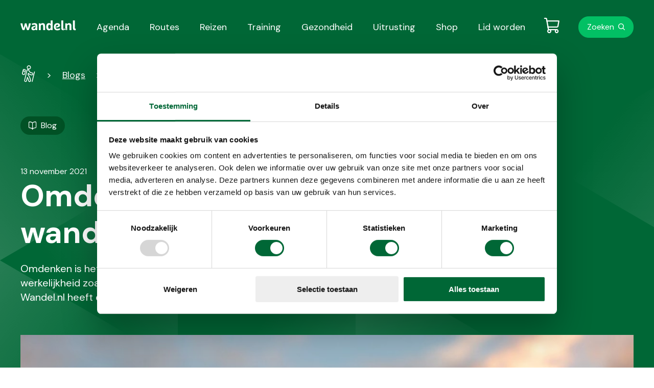

--- FILE ---
content_type: text/html; charset=utf-8
request_url: https://www.wandel.nl/blogs/omdenken-in-het-wandelen/
body_size: 7156
content:



<!doctype html>
<html lang="nl">
<head>
    <meta name="tradetracker-site-verification" content="e0ede45bdb3c75fb9993676cb95f328edf6d2cc9" /><script id="Cookiebot" src="https://consent.cookiebot.com/uc.js" data-cbid="74c88eb1-f5cc-44fe-a7eb-403ec36b64c9" data-blockingmode="auto" type="text/javascript"></script><script type="text/javascript">
  !function(){var e=document.getElementsByTagName("script")[0],t=document.createElement("script");t.src="https://cdn.atleta.cc/embed/widget.js";var n=document.querySelector("[nonce]");n&&t.setAttribute("nonce",n.nonce||n.getAttribute("nonce")),e.parentNode.insertBefore(t,e)}();
</script>
    <meta http-equiv="Content-Type" content="text/html; charset=utf-8">
    <meta name="viewport" content="width=device-width, initial-scale=1.0">
    <meta charset="utf-8">
    <meta http-equiv="X-UA-Compatible" content="IE=edge,chrome=1">

    <title>Omdenken in het wandelen - Wandel</title>
    <meta name="description" content="Omdenken is het denken in kansen en niet in problemen. Je kijkt naar de werkelijkheid zoals die is en je onderzoekt wat je daarmee zou kunnen. Wandel.nl heeft een paar interessante omdenk-verhalen voor je uitgezocht." />
    <meta name="keywords" content="" />
    
    
            <meta property="kwbn_cls_pijler" content="Blog" />
    <link rel='apple-touch-icon-precomposed' sizes='57x57' href='/assets/wandel/images/favicon/apple-touch-icon-57x57.png' /><link rel='apple-touch-icon-precomposed' sizes='114x114' href='/assets/wandel/images/favicon/apple-touch-icon-114x114.png' /><link rel='apple-touch-icon-precomposed' sizes='72x72' href='/assets/wandel/images/favicon/apple-touch-icon-72x72.png' /><link rel='apple-touch-icon-precomposed' sizes='144x144' href='/assets/wandel/images/favicon/apple-touch-icon-144x144.png' /><link rel='apple-touch-icon-precomposed' sizes='60x60' href='/assets/wandel/images/favicon/apple-touch-icon-60x60.png' /><link rel='apple-touch-icon-precomposed' sizes='120x120' href='/assets/wandel/images/favicon/apple-touch-icon-120x120.png' /><link rel='apple-touch-icon-precomposed' sizes='76x76' href='/assets/wandel/images/favicon/apple-touch-icon-76x76.png' /><link rel='apple-touch-icon-precomposed' sizes='152x152' href='/assets/wandel/images/favicon/apple-touch-icon-152x152.png' /><link rel='icon' type='image/png' href='/assets/wandel/images/favicon/favicon-196x196.png' sizes='196x196' /><link rel='icon' type='image/png' href='/assets/wandel/images/favicon/favicon-96x96.png' sizes='96x96' /><link rel='icon' type='image/png' href='/assets/wandel/images/favicon/favicon-32x32.png' sizes='32x32' /><link rel='icon' type='image/png' href='/assets/wandel/images/favicon/favicon-16x16.png' sizes='16x16' /><link rel='icon' type='image/png' href='/assets/wandel/images/favicon/favicon-128.png' sizes='128x128' /><meta name='application-name' content='&nbsp;'/><link rel='icon' type='image/x-icon' href='/assets/wandel/images/favicon/favicon.ico'><meta name='msapplication-TileColor' content='#FFFFFF' /><meta name='msapplication-TileImage' content='/assets/wandel/images/favicon/mstile-144x144.png' /><meta name='msapplication-square70x70logo' content='/assets/wandel/images/favicon/mstile-70x70.png' /><meta name='msapplication-square150x150logo' content='/assets/wandel/images/favicon/mstile-150x150.png' /><meta name='msapplication-wide310x150logo' content='/assets/wandel/images/favicon/mstile-310x150.png' /><meta name='msapplication-square310x310logo' content='/assets/wandel/images/favicon/mstile-310x310.png' />
    <!--Facebook Open Graph-->
    <meta property="og:type" content="website" />
    <meta property="og:url" content="https://www.wandel.nl/blogs/omdenken-in-het-wandelen/" />
    <meta property="og:site_name" content="Wandel" />
    <meta property="og:title" content="Omdenken in het wandelen" />
    <meta property="og:description" content="Omdenken is het denken in kansen en niet in problemen. Je kijkt naar de werkelijkheid zoals die is en je onderzoekt wat je daarmee zou kunnen. Wandel.nl heeft een paar interessante omdenk-verhalen voor je uitgezocht." />
        <meta property="og:image" content="/media/isyhpmfw/header-omdenken-in-het-wandelen.jpg" />




    <link href="https://www.wandel.nl/blogs/omdenken-in-het-wandelen/" rel="canonical" />
    <link href="/assets/wandel/css/style.min.css?v=1838840000" type="text/css" rel="stylesheet" />

        <!-- Google Tag Manager -->
    <script>
        (function (w, d, s, l, i) {
            w[l] = w[l] || []; w[l].push({
                'gtm.start': new Date().getTime(),
                event: 'gtm.js'
            });

            var f = d.getElementsByTagName(s)[0],
                j = d.createElement(s),
                dl = l != 'dataLayer' ? '&l=' + l : '';

            j.async = true;
            j.src = 'https://www.googletagmanager.com/gtm.js?id=' + i + dl;
            f.parentNode.insertBefore(j, f);
        })(window, document, 'script', 'dataLayer', 'GTM-5TM7PWT');
    </script>
    <!-- End Google Tag Manager -->

      <script type="application/ld+json">
    {
      "@context": "https://schema.org",
      "@type": "WebSite",
      "url": "https://www.wandel.nl/",
      "potentialAction": {
        "@type": "SearchAction",
        "target": {
          "@type": "EntryPoint",
          "urlTemplate": "https://www.wandel.nl/zoeken/?q={search_term_string}"
        },
        "query-input": "required name=search_term_string"
      }
    }
    </script>
</head>
<body class="">
    

<!-- Google Tag Manager (noscript) -->
<noscript>
    <iframe src="https://www.googletagmanager.com/ns.html?id=GTM-5TM7PWT" height="0" width="0" style="display:none;visibility:hidden"></iframe>
</noscript>
<!-- End Google Tag Manager (noscript) -->

<a href="#main" class="u-link-skip">Direct naar de content</a>
<a href="#main-navigation" class="u-link-skip">Direct naar de hoofdnavigatie</a>
<a href="#footer" class="u-link-skip">Direct naar de footer</a>



<header class="c-site-header">
    <div class="o-container c-site-header__container js-menu-toggle__container">
        <div class="c-site-header__bar">
            <a href="/" aria-current="page" role="menuitem" class="c-logo">
                <img src="/assets/wandel/images/logo.svg" alt="Wandel.nl logo" loading="lazy">
            </a>
            <button id="toggle" aria-expanded="false" class="c-button c-button--menu c-site-header__button-menu js-menu-toggle">
                <span class="c-button--menu-untoggled">Menu</span>
                <span class="c-button--menu-toggled">Sluiten</span>
            </button>
        </div>
        <nav id="main-navigation" class="c-navigation-main js-menu-toggle__menu" aria-labelledby="mainnavigation" aria-label="Hoofdnavigatie">
            <h2 id="mainnavigation" class="u-visually-hidden">Hoofdnavigatie</h2>
            <ul class="o-list-cols o-list-cols--one-until-tablet c-navigation-main__menubar" id="menubar1" role="menubar" aria-label="Hoofdnavigatie">
                            <li role="none">
                                <a class="c-link-invert " href="/wandelagenda/" aria-current='page' ) role="menuitem">Agenda</a>
                            </li>
                            <li role="none">
                                <a class="c-link-invert " href="/wandelroutes/" aria-current='page' ) role="menuitem">Routes</a>
                            </li>
                            <li role="none">
                                <a class="c-link-invert " href="/wandelreizen/" aria-current='page' ) role="menuitem">Reizen</a>
                            </li>
                            <li role="none">
                                <a class="c-link-invert " href="/trainingen/" aria-current='page' ) role="menuitem">Training</a>
                            </li>
                            <li role="none">
                                <a class="c-link-invert " href="/gezondheid/" aria-current='page' ) role="menuitem">Gezondheid</a>
                            </li>
                            <li role="none">
                                <a class="c-link-invert " href="/wandeluitrusting/" aria-current='page' ) role="menuitem">Uitrusting</a>
                            </li>
                            <li role="none">
                                <a class="c-link-invert " href="/shop/" aria-current='page' ) role="menuitem">Shop</a>
                            </li>
                            <li role="none">
                                <a class="c-link-invert " href="/lid-worden/" aria-current='page' ) role="menuitem">Lid worden</a>
                            </li>
            </ul>
        </nav>
        <nav class="c-navigation-meta js-menu-toggle__menu" aria-labelledby="metanavigation" aria-label="Metanavigatie">
            <h2 id="metanavigation" class="u-visually-hidden">Metanavigatie</h2>
            <ul class="c-navigation-meta__menubar" id="menubar2" role="menubar" aria-label="Metanavigatie">
                <li class="c-navigation-meta__list-item" role="none">
                    
<a href="/winkelwagen/" class="c-link-cart  js-cart-badge" data-cart-count="0"><span class="u-visually-hidden"></span></a>
                </li>
                    <li class="c-navigation-meta__list-item" role="none">
                        <a href="/zoeken/" class="c-link-search">Zoeken</a>
                    </li>
            </ul>
        </nav>
    </div>
</header>

    <input type="hidden" value="Replica-https://cms.kwbn.nl/umbraco-wn0sdwk000ZWN" />

    <main id="#main">
        



<section class="c-experience c-experience--with-image">
    <div class="o-container">
<nav aria-label="Breadcrumb" class="c-breadcrumbs">
    <ol class="o-list-cols o-list-cols--inline c-breadcrumbs__list">
            <li class="c-breadcrumbs__list-item mt0">
                    <a href="/" class="c-link-invert c-breadcrumbs__item c-breadcrumbs__item--home">
                        <span class="u-visually-hidden">Wandel - Home</span>
                    </a>
            </li>
            <li class="c-breadcrumbs__list-item mt0">
                    <a href="/blogs/" class="c-link-invert c-breadcrumbs__item">Blogs</a>
            </li>
            <li class="c-breadcrumbs__list-item mt0">
                    <a href="/blogs/omdenken-in-het-wandelen/" class="c-link-invert c-breadcrumbs__item">Omdenken in het wandelen</a>
            </li>
    </ol>
</nav>

    <span class="c-badge c-badge--experience c-badge--blog">Blog</span>



        <article class="c-experience__content">
                <time class="c-date-text c-experience__date" datetime="2021-11-13">13 november 2021</time>
            <h1 class="c-experience__heading">Omdenken in het wandelen</h1>
            <p class="c-experience__text">Omdenken is het denken in kansen en niet in problemen. Je kijkt naar de werkelijkheid zoals die is en je onderzoekt wat je daarmee zou kunnen. Wandel.nl heeft een paar interessante omdenk-verhalen voor je uitgezocht.</p>

        </article>


            <figure class="c-experience__image">
                <img src="/media/isyhpmfw/header-omdenken-in-het-wandelen.jpg?center=0.94573110893032386,0.42110427842470233&amp;mode=crop&amp;width=1280&amp;height=640&amp;rnd=132813740491430000&amp;quality=90&amp;format=jpg" alt="Gloeilamp in de hand van een persoon met lucht in de achtergrond" loading="lazy">
            </figure>
    </div>
</section>






    <section class="o-page-panel">
        <section class="o-container">
            <article class="c-content js-ga-data-layer">
                    <h2>Wat is Omdenken?</h2>
                <div class="c-editor"><p>Het concept van 'Omdenken' is in aan het begin van deze eeuw bedacht door Berthold Gunster. Bij omdenken accepteer je dat er een probleem is en vervolgens ga je op zoek naar nieuwe mogelijkheden. Je zet problemen dus om in mogelijkheden en zelfs in kansen. Op de site van <a rel="noopener" href="https://www.omdenken.nl/" target="_blank" title="https://www.omdenken.nl/" class="">Omdenken</a> lees je meer informatie over deze manier van denken.</p>
<p>Omdenken kun je toepassen bij allerlei verschillende soorten problemen die je tegenkomt. Bij werkstress, bij angst of spanning, maar ook bij alledaagse problemen. En ook bij wandelen. Soms zelfs tijdens het wandelen. Bijvoorbeeld als je vaste, vertrouwde wandelroute afgesloten blijkt te zijn. Je moet dan een alternatieve route lopen. Daar kun je van balen, maar je kunt dit ook als een mooie manier zien om eens een nieuwe route en omgeving te ontdekken</p></div>
            </article>
        </section>
    </section>


    <section class="o-page-panel o-page-panel--media-page">
        <section class="o-container">

            <article class="o-media o-media--vertical-until-tablet c-media-page ">
                    <figure class="o-media__image c-media-page__image">
                        <div class="c-media-page__image-container">
                            <img src="/media/cvxesleo/afbeelding-1-omdenken-in-het-wandelen.jpg?mode=max&amp;width=640&amp;rnd=132813742322930000" alt="Afbeelding 1 | Omdenken In Het Wandelen" loading="lazy">
                        </div>
                    </figure>
                <div class="o-media__content c-media-page__content js-ga-data-layer">
                        <h2>Omdenk-verhaal 1</h2>
                    <div class="c-editor"><h3>Wandeldoel bijstellen</h3>
<p>'Drie jaar geleden wilde ik de 40 kilometer van de Rode Kruis Bloesemtocht gaan lopen. Hier moet je natuurlijk voor trainen en dus begon ik een paar maanden van te voren met het opbouwen van mijn wandelkilometers. Na een aantal weken kon ik 15 kilometer aan één stuk lopen, dus had ik er het volste vertrouwen in dat ik ook naar de 40 kilometer zou kunnen doortrainen.</p></div>
                </div>

            </article>
        </section>
    </section>


    <section class="o-page-panel">
        <section class="o-container">
            <article class="c-content js-ga-data-layer">
                <div class="c-editor"><p>Een week of zes voor de start van de tocht kreeg ik tijdens het wandelen plotseling last van mijn knie. In eerste instantie denk je dan dat het wel zal meevallen, maar ook de volgende training voelde ik pijn in mijn knie. Ik ben naar de fysiotherapeut gegaan en deze adviseerde mij om rust te nemen. Daar ging mijn mooie doel om in april 2019 de 40 kilometer te volbrengen!</p>
<p>Er zat niets anders op dat mij hierbij neer te leggen. Dan moet ik de Rode Kruis Bloesemtocht maar uit mijn hoofd zetten, dacht ik. Na drie weken rust ging het beter en mocht ik van de fysio weer rustig beginnen met wandelen. Voor die 40 kilometer was nog onvoldoende tijd om goed te trainen. Maar er zijn natuurlijk ook kortere afstanden bij de Rode Kruis Bloesemtocht. Dus besloot ik mijn doelen bij te stellen en de 25 kilometer te gaan lopen. Ook een mooi doel en haalbaar binnen de relatief korte voorbereidingstijd die er op dat moment nog was. Uiteindelijk heb ik deze afstand weten te volbrengen en heb ik volop genoten van de mooie tocht en de omgeving. En wie weet kan ik volgend jaar alsnog de 40 kilometer lopen.'</p></div>
            </article>
        </section>
    </section>


    <section class="o-page-panel o-page-panel--media-page-reverse">
        <section class="o-container">

            <article class="o-media o-media--vertical-until-tablet c-media-page o-media--reverse c-media-page--reverse">
                <div class="o-media__content c-media-page__content js-ga-data-layer">
                        <h2>Omdenk-verhaal 2</h2>
                    <div class="c-editor"><h3>Alternatieve vakantie</h3>
<p>Judith en haar drie kinderen zouden vorig jaar eigenlijk op vakantie gaan, maar door corona kon dit niet doorgaan. Met haar kinderen de hele vakantie thuis zitten zonder iets te doen, zag ze niet zitten. En dus bedacht ze een plan om haar kinderen iets leuks te bieden, iets wat ze zou bijblijven.</p></div>
                </div>
                    <figure class="o-media__image c-media-page__image">
                        <div class="c-media-page__image-container">
                            <img src="/media/veic3gyh/afbeelding-2-omdenken-in-het-wandelen.jpg?mode=max&amp;width=640&amp;rnd=132813743649730000" alt="De speciale startkaarten die de kinderen van Judith maakten" loading="lazy">
                        </div>
                            <figcaption>De speciale startkaarten die de kinderen van Judith maakten</figcaption>
                    </figure>

            </article>
        </section>
    </section>


    <section class="o-page-panel">
        <section class="o-container">
            <article class="c-content js-ga-data-layer">
                <div class="c-editor"><p>Judith wist dat de jaarlijkse wandelvierdaagse in Boxmeer (ook door corona) was afgelast en zodoende kreeg ze het idee om zelf een wandelvierdaagse met haar kinderen te lopen. ‘Mijn oudste zoon bedacht de naam 'Familie4daagse' en mijn jongste zoon ging direct enthousiast aan de slag om deelnamekaartjes te maken. We werden erg enthousiast en kochten lekkere dingetjes voor onderweg en zo besloten we om te starten.’</p></div>
            </article>
        </section>
    </section>


    <section class="o-page-panel">
        <section class="o-container">
            <article class="c-content js-ga-data-layer">
                    <h2>Oproep</h2>
                <div class="c-editor"><p>Ben jij tijdens een wandeling of wandelevenement tegen een probleem aan gelopen, maar wist je dit probleem om te denken in een kans? Laat het ons weten en stuur een mail naar <a href="mailto:redactie@wandel.nl" title="mailto:redactie@wandel.nl" class="">redactie@wandel.nl</a>. Dan kunnen wij jouw verhaal toevoegen aan deze pagina.</p></div>
            </article>
        </section>
    </section>

    </main>


<footer id="footer" class="c-site-footer">
    <section class="o-container">
        <div class="o-layout">
            <div class="o-layout__row">
                <nav id="doormat-navigation" class="o-layout__col u-12/12 u-6/12-from-tablet c-navigation-doormat" aria-labelledby="doormatnavigation" aria-label="Doormat navigatie">
                    <h4 id="doormatnavigation" class="u-visually-hidden">Doormat navigatie</h4>
                    <ul class="c-navigation-doormat__menubar o-list-cols o-list-cols--one o-list-cols--quarter-spacing" id="menubar-doormat" role="menubar" aria-label="Doormat navigatie">
                                    <li>
                                        <a class="c-navigation-doormat__item" href="/over-ons/">Over ons</a>
                                    </li>
                                    <li>
                                        <a class="c-navigation-doormat__item" href="/nieuwsbrief/">Nieuwsbrief</a>
                                    </li>
                                    <li>
                                        <a class="c-navigation-doormat__item" href="/lid-worden/">Lid worden</a>
                                    </li>
                                    <li>
                                        <a class="c-navigation-doormat__item" href="/samenwerken/">Samenwerken</a>
                                    </li>
                                    <li>
                                        <a class="c-navigation-doormat__item" href="https://www.kwbn.nl/over-ons/partners/">Partners</a>
                                    </li>
                                    <li>
                                        <a class="c-navigation-doormat__item" href="/shop/">Shop</a>
                                    </li>
                    </ul>
                </nav>
                <div class="o-layout__col mt+-until-tablet u-6/12-from-tablet">
                    <h4>Over wandel.nl</h4>
                    <p>Wandel.nl is een initiatief van Koninklijke Wandelbond Nederland (KWbN). KWbN is de grootste wandelorganisatie van Nederland. Wij geloven dat wandelen bijdraagt aan een gezonder en gelukkiger leven. Met wandel.nl willen wij zoveel mogelijk mensen inspireren, motiveren en ondersteunen om in beweging te komen via wandelen.</p>

                    <ul class="o-list-cols mt">
                        <li><img src="/assets/wandel/images/logo-kwbn-black.svg" class=""></li>
                    </ul>

                    <section class="mt">
                        Je vindt ons ook op:
                        <nav id="social-navigation" class="c-navigation-social mt-" aria-labelledby="socialnavigation" aria-label="Social navigatie">
                            <h4 id="socialnavigation" class="u-visually-hidden">Social media navigatie</h4>
                            <ul class="o-list-cols o-list-cols--inline c-navigation-social__menubar" role="menubar" aria-label="Social navigatie">
                                    <li>
                                        <a class="c-icon c-icon--circle-brand c-icon--facebook" href="https://www.facebook.com/wandelnl" alt="Facebook">
                                            <span class="u-visually-hidden">Facebook</span>
                                        </a>
                                    </li>
                                    <li>
                                        <a class="c-icon c-icon--circle-brand c-icon--instagram" href="https://www.instagram.com/wandel_nl/" alt="Instagram">
                                            <span class="u-visually-hidden">Instagram</span>
                                        </a>
                                    </li>
                                    <li>
                                        <a class="c-icon c-icon--circle-brand c-icon--twitter" href="https://twitter.com/wandel_nl" alt="Twitter">
                                            <span class="u-visually-hidden">Twitter</span>
                                        </a>
                                    </li>
                            </ul>
                        </nav>
                    </section>
                </div>
            </div>
        </div>
    </section>
    <section class="c-site-footer__bottom">
        <section class="o-container c-site-footer__bottom-container">
            <div class="c-note-text mt-until-tablet">&#169; Wandel.nl - Wandel.nl is een initiatief van KWbN.</div>
            <nav id="footer-navigation" class="c-navigation-footer" aria-labelledby="footernavigation" aria-label="Footer navigatie">
                <h4 id="footernavigation" class="u-visually-hidden">Footer navigatie</h4>
                <ul class="o-list-cols o-list-cols--one-until-tablet c-navigation-footer__menubar" role="menubar" aria-label="Footer navigatie">
                            <li><a class="c-navigation-footer__item" href="/privacy/">Privacy</a></li>
                            <li><a class="c-navigation-footer__item" href="/disclaimer/">Disclaimer</a></li>
                            <li><a class="c-navigation-footer__item" href="/algemene-ticketvoorwaarden/">Algemene ticketvoorwaarden</a></li>
                            <li><a class="c-navigation-footer__item" href="/cookies/">Cookies</a></li>
                </ul>
            </nav>
        </section>
    </section>
</footer>



<script type="text/javascript" src="/assets/wandel/bundle.min.js?v=1838840000"></script>

    

    
</body>
</html>

--- FILE ---
content_type: text/css
request_url: https://www.wandel.nl/assets/wandel/css/style.min.css?v=1838840000
body_size: 25281
content:
@import url(https://fonts.googleapis.com/css2?family=DM+Sans:wght@400;500;700&display=swap);
@font-face{font-family:"icomoon";src:url(/assets/wandel/4a2b96f91b0f0723874b.woff2) format("woff2"),url(/assets/wandel/4769b37cb4cc20e39da2.woff) format("woff");font-weight:normal;font-style:normal}@font-face{font-family:"Marselis";src:url(/assets/wandel/e1f8b04d4745e04b3cef.woff) format("woff");font-display:swap;font-weight:400;font-style:normal}@-webkit-keyframes rotate{0%{transform:rotate(0deg)}to{transform:rotate(360deg)}}@keyframes rotate{0%{transform:rotate(0deg)}to{transform:rotate(360deg)}}html{box-sizing:border-box}*,*:after,*:before{box-sizing:inherit}/*! normalize.css v8.0.1 | MIT License | github.com/necolas/normalize.css */html{line-height:1.15;-webkit-text-size-adjust:100%}body{margin:0}main{display:block}h1{font-size:2em;margin:.67em 0}hr{box-sizing:content-box;height:0;overflow:visible}pre{font-family:monospace,monospace;font-size:1em}a{background-color:transparent}abbr[title]{border-bottom:none;text-decoration:underline;-webkit-text-decoration:underline dotted;text-decoration:underline dotted}b,strong{font-weight:bolder}code,kbd,samp{font-family:monospace,monospace;font-size:1em}small{font-size:80%}sub,sup{font-size:75%;line-height:0;position:relative;vertical-align:baseline}sub{bottom:-0.25em}sup{top:-0.5em}img{border-style:none}button,input,optgroup,select,textarea{font-family:inherit;font-size:100%;line-height:1.15;margin:0}button,input{overflow:visible}button,select{text-transform:none}button,[type=button],[type=reset],[type=submit]{-webkit-appearance:button}button::-moz-focus-inner,[type=button]::-moz-focus-inner,[type=reset]::-moz-focus-inner,[type=submit]::-moz-focus-inner{border-style:none;padding:0}button:-moz-focusring,[type=button]:-moz-focusring,[type=reset]:-moz-focusring,[type=submit]:-moz-focusring{outline:1px dotted ButtonText}fieldset{padding:.35em .75em .625em}legend{box-sizing:border-box;color:inherit;display:table;max-width:100%;padding:0;white-space:normal}progress{vertical-align:baseline}textarea{overflow:auto}[type=checkbox],[type=radio]{box-sizing:border-box;padding:0}[type=number]::-webkit-inner-spin-button,[type=number]::-webkit-outer-spin-button{height:auto}[type=search]{-webkit-appearance:textfield;outline-offset:-2px}[type=search]::-webkit-search-decoration{-webkit-appearance:none}::-webkit-file-upload-button{-webkit-appearance:button;font:inherit}details{display:block}summary{display:list-item}template{display:none}[hidden]{display:none}img{max-width:100%}.break{flex-basis:100%;height:0}:root{--brand-base: #006736;--brand-light: #02C064;--secondary-color: #02C064;--tertiary-color: #eaf28a;--blockquote: #02C064;--c-link-cart__count-color: #45544D}body{font-family:DM Sans,Tahoma,sans-serif;-webkit-font-smoothing:antialiased;-moz-osx-font-smoothing:grayscale;color:#45544d}blockquote{font-family:Marselis,Tahoma,sans-serif;-webkit-font-smoothing:antialiased;-moz-osx-font-smoothing:grayscale;color:var(--blockquote);margin-bottom:0;margin-left:0;margin-right:0;position:relative}blockquote:before{color:var(--blockquote);content:open-quote;font-size:12.8rem;line-height:1;position:absolute}@media(max-width: 47.99em){blockquote{font-size:2.8rem;line-height:1.4;margin-top:6.4rem}blockquote::before{top:-4.8rem}}@media(min-width: 48em){blockquote{line-height:1.3;margin-top:0}}@media(min-width: 48em)and (max-width: 63.99em){blockquote{font-size:2.8rem}}@media(min-width: 48em)and (min-width: 64em){blockquote{font-size:4rem}}@media(min-width: 48em){blockquote::before{left:-6.4rem}}@media(min-width: 20em){head{font-family:"mobile"}}@media(min-width: 48em){head{font-family:"tablet"}}@media(min-width: 64em){head{font-family:"desktop"}}@media(min-width: 80em){head{font-family:"wide"}}button,input[type=button],[type=submit]{background-color:transparent;border:1px solid var(--brand-base);color:var(--brand-base);cursor:pointer;font-family:inherit;font-size:inherit}button:disabled,input[type=button]:disabled,[type=submit]:disabled{cursor:default}@media(min-width: 20em){button,input[type=button],[type=submit]{padding:.8rem 1.6rem}}@media(min-width: 48em){button,input[type=button],[type=submit]{padding:1.2rem 2.4rem}}@media(min-width: 64em){button,input[type=button],[type=submit]{padding:2rem 4rem}}@media(min-width: 80em){button,input[type=button],[type=submit]{padding:2rem 4rem}}code{border:1px dashed var(--brand-base);display:inline-block;padding:.8rem}figure{margin:0}figure img{display:block}figcaption{color:#5c6964;font-size:1.4rem;margin-top:.8rem}legend{line-height:1.3;font-weight:500}@media(max-width: 63.99em){legend{font-size:2rem}}@media(min-width: 64em){legend{font-size:2.4rem}}@media(min-width: 20em){legend{margin-bottom:.8rem}}@media(min-width: 48em){legend{margin-bottom:1.2rem}}@media(min-width: 64em){legend{margin-bottom:2rem}}@media(min-width: 80em){legend{margin-bottom:2rem}}input[type=text],input[type=email],input[type=tel],input[type=password],input[type=number],input[type=url],input[type=search],input[type=date],input[list],textarea{font-family:DM Sans,Tahoma,sans-serif;-webkit-font-smoothing:antialiased;-moz-osx-font-smoothing:grayscale;border:1px solid #d0d4d3;border-radius:4px;font-size:1.6rem;margin-bottom:0;padding:1.6rem;transform:translateZ(0px);width:100%}input[type=text]::-webkit-input-placeholder,input[type=email]::-webkit-input-placeholder,input[type=tel]::-webkit-input-placeholder,input[type=password]::-webkit-input-placeholder,input[type=number]::-webkit-input-placeholder,input[type=url]::-webkit-input-placeholder,input[type=search]::-webkit-input-placeholder,input[type=date]::-webkit-input-placeholder,input[list]::-webkit-input-placeholder,textarea::-webkit-input-placeholder{color:#8a9490}input[type=text]:-moz-placeholder,input[type=email]:-moz-placeholder,input[type=tel]:-moz-placeholder,input[type=password]:-moz-placeholder,input[type=number]:-moz-placeholder,input[type=url]:-moz-placeholder,input[type=search]:-moz-placeholder,input[type=date]:-moz-placeholder,input[list]:-moz-placeholder,textarea:-moz-placeholder{color:#8a9490}input[type=text]::-moz-placeholder,input[type=email]::-moz-placeholder,input[type=tel]::-moz-placeholder,input[type=password]::-moz-placeholder,input[type=number]::-moz-placeholder,input[type=url]::-moz-placeholder,input[type=search]::-moz-placeholder,input[type=date]::-moz-placeholder,input[list]::-moz-placeholder,textarea::-moz-placeholder{color:#8a9490}input[type=text]:-ms-input-placeholder,input[type=email]:-ms-input-placeholder,input[type=tel]:-ms-input-placeholder,input[type=password]:-ms-input-placeholder,input[type=number]:-ms-input-placeholder,input[type=url]:-ms-input-placeholder,input[type=search]:-ms-input-placeholder,input[type=date]:-ms-input-placeholder,input[list]:-ms-input-placeholder,textarea:-ms-input-placeholder{color:#8a9490}input[type=text]:active,input[type=text]:focus,input[type=email]:active,input[type=email]:focus,input[type=tel]:active,input[type=tel]:focus,input[type=password]:active,input[type=password]:focus,input[type=number]:active,input[type=number]:focus,input[type=url]:active,input[type=url]:focus,input[type=search]:active,input[type=search]:focus,input[type=date]:active,input[type=date]:focus,input[list]:active,input[list]:focus,textarea:active,textarea:focus{border-color:#02c064;outline:0}input[type=text]:focus-visible,input[type=email]:focus-visible,input[type=tel]:focus-visible,input[type=password]:focus-visible,input[type=number]:focus-visible,input[type=url]:focus-visible,input[type=search]:focus-visible,input[type=date]:focus-visible,input[list]:focus-visible,textarea:focus-visible{outline:1px solid #02c064}input[type=text][disabled],input[type=text][readonly],input[type=email][disabled],input[type=email][readonly],input[type=tel][disabled],input[type=tel][readonly],input[type=password][disabled],input[type=password][readonly],input[type=number][disabled],input[type=number][readonly],input[type=url][disabled],input[type=url][readonly],input[type=search][disabled],input[type=search][readonly],input[type=date][disabled],input[type=date][readonly],input[list][disabled],input[list][readonly],textarea[disabled],textarea[readonly]{background-color:#e8eae9;border:1px solid #d0d4d3;color:#8a9490}input[type=text]:invalid,input[type=email]:invalid,input[type=tel]:invalid,input[type=password]:invalid,input[type=number]:invalid,input[type=url]:invalid,input[type=search]:invalid,input[type=date]:invalid,input[list]:invalid,textarea:invalid{color:#ec0000}input[type=text]:valid,input[type=email]:valid,input[type=tel]:valid,input[type=password]:valid,input[type=number]:valid,input[type=url]:valid,input[type=search]:valid,input[type=date]:valid,input[list]:valid,textarea:valid{color:#20903c}input[type=text]::-webkit-inner-spin-button,input[type=email]::-webkit-inner-spin-button,input[type=tel]::-webkit-inner-spin-button,input[type=password]::-webkit-inner-spin-button,input[type=number]::-webkit-inner-spin-button,input[type=url]::-webkit-inner-spin-button,input[type=search]::-webkit-inner-spin-button,input[type=date]::-webkit-inner-spin-button,input[list]::-webkit-inner-spin-button,textarea::-webkit-inner-spin-button{-webkit-appearance:none}fieldset{border:none;margin-right:0;margin-left:0;padding:0}select{display:block}select,datalist{font-family:DM Sans,Tahoma,sans-serif;-webkit-font-smoothing:antialiased;-moz-osx-font-smoothing:grayscale;background-color:#fff;border:1px solid #d0d4d3;padding:.8rem 1.6rem}select::-ms-expand,datalist::-ms-expand{display:none}select[disabled],datalist[disabled]{background-color:#8a9490}textarea{line-height:1.4}h1,.alpha{font-family:DM Sans,Tahoma,sans-serif;-webkit-font-smoothing:antialiased;-moz-osx-font-smoothing:grayscale}h2,h3,h4,h5,h6,.beta,.gamma,.delta,.c-media-experience--small .c-media-experience__heading,.c-photo-gallery__heading,.c-list-info__term,.epsilon,.zeta{font-family:Marselis,Tahoma,sans-serif;-webkit-font-smoothing:antialiased;-moz-osx-font-smoothing:grayscale}@media(max-width: 47.99em){h2,h3,h4,h5,h6,.beta,.gamma,.delta,.c-media-experience--small .c-media-experience__heading,.c-photo-gallery__heading,.c-list-info__term,.epsilon,.zeta{-webkit-hyphens:auto;-ms-hyphens:auto;hyphens:auto}}h1,h2,h3,h4,h5,h6{margin-top:0}@media(min-width: 20em){h1,h2{margin-bottom:.8rem}}@media(min-width: 48em){h1,h2{margin-bottom:1.2rem}}@media(min-width: 64em){h1,h2{margin-bottom:2rem}}@media(min-width: 80em){h1,h2{margin-bottom:2rem}}@media(min-width: 20em){h3,h4,h5,h6{margin-bottom:.4rem}}@media(min-width: 48em){h3,h4,h5,h6{margin-bottom:.6rem}}@media(min-width: 64em){h3,h4,h5,h6{margin-bottom:1rem}}@media(min-width: 80em){h3,h4,h5,h6{margin-bottom:1rem}}h1,.alpha{line-height:1.2}@media(max-width: 63.99em){h1,.alpha{font-size:3rem}}@media(min-width: 64em){h1,.alpha{font-size:6rem}}h2,.beta{line-height:1.3}@media(max-width: 63.99em){h2,.beta{font-size:2.8rem}}@media(min-width: 64em){h2,.beta{font-size:4rem}}h3,.gamma{line-height:1.3}@media(max-width: 63.99em){h3,.gamma{font-size:2.4rem}}@media(min-width: 64em){h3,.gamma{font-size:3.2rem}}h4,.delta,.c-media-experience--small .c-media-experience__heading,.c-photo-gallery__heading,.c-list-info__term{line-height:1.3}@media(max-width: 63.99em){h4,.delta,.c-media-experience--small .c-media-experience__heading,.c-photo-gallery__heading,.c-list-info__term{font-size:2rem}}@media(min-width: 64em){h4,.delta,.c-media-experience--small .c-media-experience__heading,.c-photo-gallery__heading,.c-list-info__term{font-size:2.4rem}}h5,.epsilon{line-height:1.4}@media(max-width: 63.99em){h5,.epsilon{font-size:1.8rem}}@media(min-width: 64em){h5,.epsilon{font-size:2rem}}h6,.zeta{line-height:1.4}@media(max-width: 63.99em){h6,.zeta{font-size:1.6rem}}@media(min-width: 64em){h6,.zeta{font-size:1.8rem}}h1,.alpha{font-weight:700}h2,h3,h4,h5,h6,.beta,.gamma,.delta,.c-media-experience--small .c-media-experience__heading,.c-photo-gallery__heading,.c-list-info__term,.epsilon,.zeta{font-weight:400}h1,h2,h3,h4,h5,h6,.alpha,beta,.gamma,.delta,.c-media-experience--small .c-media-experience__heading,.c-photo-gallery__heading,.c-list-info__term,.epsilon,.zeta{color:#162921}html{font-size:62.5%}hr{background-color:#8a9490;border-style:none;border-color:transparent;clear:both;height:1px;margin-top:1.6rem;margin-bottom:1.6rem}iframe{width:100%;border:none}a,a:visited{color:var(--brand-base)}a:hover,a:active,a:focus{color:var(--secondary-color)}dl{margin-top:0;margin-bottom:0}dl dt,dl dd{vertical-align:top}dl dt{display:inline-block}dl dd{display:inline-block;margin-left:0;padding-left:1.6rem}ol,ul{list-style:none;margin:0;padding:0}p{margin:0}p+p{margin-top:1.6rem}.o-container{margin:0 auto;max-width:136rem;width:100%}@media(min-width: 20em){.o-container{padding-left:1.6rem;padding-right:1.6rem}}@media(min-width: 48em){.o-container{padding-left:2.4rem;padding-right:2.4rem}}@media(min-width: 64em){.o-container{padding-left:4rem;padding-right:4rem}}@media(min-width: 80em){.o-container{padding-left:4rem;padding-right:4rem}}@media(min-width: 48em){.o-container__block-end{width:calc((100vw - 100%) / 2 + 100%)}}@media(min-width: 48em)and (hover: hover)and (pointer: fine){.o-container__block-end{width:calc((100vw - 100%) / 2 + 100% - 10px)}}.o-key-value-list--column dt,.o-key-value-list--column dd{display:block}.o-key-value-list--column dd{padding-left:0}.o-key-value-list-hidden-term dt,.c-list-dot dt{border:0;clip:rect(0, 0, 0, 0);height:1px;margin:-1px;overflow:hidden;padding:0;position:absolute;width:1px}.o-key-value-list-hidden-term dd,.c-list-dot dd{padding-left:0;width:100%}.o-key-value-list-hidden-term--inline dd{width:auto;padding-right:1.6rem}.o-layout{width:100%}@media(min-width: 20em){.o-layout__row{margin-left:-1.6rem}.o-layout__row:after{content:"";clear:both;display:table}.o-layout__row+.o-layout__row{margin-top:1.6rem}.o-layout__col{float:left;min-height:1px;padding-left:1.6rem;position:relative}}@media(min-width: 48em){.o-layout__row{margin-left:-2.4rem}.o-layout__row:after{content:"";clear:both;display:table}.o-layout__row+.o-layout__row{margin-top:2.4rem}.o-layout__col{float:left;min-height:1px;padding-left:2.4rem;position:relative}}@media(min-width: 64em){.o-layout__row{margin-left:-4rem}.o-layout__row:after{content:"";clear:both;display:table}.o-layout__row+.o-layout__row{margin-top:4rem}.o-layout__col{float:left;min-height:1px;padding-left:4rem;position:relative}}@media(min-width: 80em){.o-layout__row{margin-left:-4rem}.o-layout__row:after{content:"";clear:both;display:table}.o-layout__row+.o-layout__row{margin-top:4rem}.o-layout__col{float:left;min-height:1px;padding-left:4rem;position:relative}}.o-list-cols{margin-left:-1.6rem}.o-list-cols:after{content:"";clear:both;display:table}@supports(flex-wrap: wrap){.o-list-cols{display:flex;flex-wrap:wrap}.o-list-cols:before,.o-list-cols:after{display:initial}}@media(min-width: 20em){.o-list-cols{margin-left:-1.6rem}}@media(min-width: 48em){.o-list-cols{margin-left:-2.4rem}}@media(min-width: 64em){.o-list-cols{margin-left:-4rem}}@media(min-width: 80em){.o-list-cols{margin-left:-4rem}}.o-list-cols>li,.o-list-cols__list-item{float:left;min-height:1px;padding-left:1.6rem;position:relative}@supports(flex-wrap: wrap){.o-list-cols>li,.o-list-cols__list-item{float:none;min-height:initial;position:static}}@media(min-width: 20em){.o-list-cols>li,.o-list-cols__list-item{padding-left:1.6rem}}@media(min-width: 48em){.o-list-cols>li,.o-list-cols__list-item{padding-left:2.4rem}}@media(min-width: 64em){.o-list-cols>li,.o-list-cols__list-item{padding-left:4rem}}@media(min-width: 80em){.o-list-cols>li,.o-list-cols__list-item{padding-left:4rem}}.o-list-cols__block-center{align-items:center;display:flex}.o-list-cols--centered{justify-content:center}@media(min-width: 20em){.o-list-cols--inline{margin-top:-0.8rem;margin-left:-0.8rem}}@media(min-width: 48em){.o-list-cols--inline{margin-top:-1.2rem;margin-left:-1.2rem}}@media(min-width: 64em){.o-list-cols--inline{margin-top:-2rem;margin-left:-2rem}}@media(min-width: 80em){.o-list-cols--inline{margin-top:-2rem;margin-left:-2rem}}@media(min-width: 20em){.o-list-cols--inline>li,.o-list-cols--inline .o-list-cols__list-item{margin-top:.8rem;padding-left:.8rem}}@media(min-width: 48em){.o-list-cols--inline>li,.o-list-cols--inline .o-list-cols__list-item{margin-top:1.2rem;padding-left:1.2rem}}@media(min-width: 64em){.o-list-cols--inline>li,.o-list-cols--inline .o-list-cols__list-item{margin-top:2rem;padding-left:2rem}}@media(min-width: 80em){.o-list-cols--inline>li,.o-list-cols--inline .o-list-cols__list-item{margin-top:2rem;padding-left:2rem}}@media(min-width: 20em){.o-list-cols--half-spacing{margin-top:-0.8rem;margin-left:-0.8rem}}@media(min-width: 48em){.o-list-cols--half-spacing{margin-top:-1.2rem;margin-left:-1.2rem}}@media(min-width: 64em){.o-list-cols--half-spacing{margin-top:-2rem;margin-left:-2rem}}@media(min-width: 80em){.o-list-cols--half-spacing{margin-top:-2rem;margin-left:-2rem}}@media(min-width: 20em){.o-list-cols--half-spacing>li,.o-list-cols--half-spacing .o-list-cols__list-item{margin-top:.8rem;padding-left:.8rem}}@media(min-width: 48em){.o-list-cols--half-spacing>li,.o-list-cols--half-spacing .o-list-cols__list-item{margin-top:1.2rem;padding-left:1.2rem}}@media(min-width: 64em){.o-list-cols--half-spacing>li,.o-list-cols--half-spacing .o-list-cols__list-item{margin-top:2rem;padding-left:2rem}}@media(min-width: 80em){.o-list-cols--half-spacing>li,.o-list-cols--half-spacing .o-list-cols__list-item{margin-top:2rem;padding-left:2rem}}@media(min-width: 20em){.o-list-cols--quarter-spacing{margin-top:-0.4rem;margin-left:-0.4rem}}@media(min-width: 48em){.o-list-cols--quarter-spacing{margin-top:-0.6rem;margin-left:-0.6rem}}@media(min-width: 64em){.o-list-cols--quarter-spacing{margin-top:-1rem;margin-left:-1rem}}@media(min-width: 80em){.o-list-cols--quarter-spacing{margin-top:-1rem;margin-left:-1rem}}@media(min-width: 20em){.o-list-cols--quarter-spacing>li,.o-list-cols--quarter-spacing .o-list-cols__list-item{margin-top:.4rem;padding-left:.4rem}}@media(min-width: 48em){.o-list-cols--quarter-spacing>li,.o-list-cols--quarter-spacing .o-list-cols__list-item{margin-top:.6rem;padding-left:.6rem}}@media(min-width: 64em){.o-list-cols--quarter-spacing>li,.o-list-cols--quarter-spacing .o-list-cols__list-item{margin-top:1rem;padding-left:1rem}}@media(min-width: 80em){.o-list-cols--quarter-spacing>li,.o-list-cols--quarter-spacing .o-list-cols__list-item{margin-top:1rem;padding-left:1rem}}.o-list-cols--one,.o-list-cols--two,.o-list-cols--three,.o-list-cols--four{-webkit-hyphens:auto;-ms-hyphens:auto;hyphens:auto;overflow-wrap:break-word;word-wrap:break-word}@supports(flex-wrap: wrap){.o-list-cols--one>li,.o-list-cols--one .o-list-cols__list-item,.o-list-cols--two>li,.o-list-cols--two .o-list-cols__list-item,.o-list-cols--three>li,.o-list-cols--three .o-list-cols__list-item,.o-list-cols--four>li,.o-list-cols--four .o-list-cols__list-item{width:auto}}.o-list-cols--one>li,.o-list-cols--one .o-list-cols__list-item{width:100%}@media(min-width: 20em){.o-list-cols--one>li+li,.o-list-cols--one>li+.o-list-cols__list-item,.o-list-cols--one .o-list-cols__list-item+li,.o-list-cols--one .o-list-cols__list-item+.o-list-cols__list-item{margin-top:1.6rem}}@media(min-width: 48em){.o-list-cols--one>li+li,.o-list-cols--one>li+.o-list-cols__list-item,.o-list-cols--one .o-list-cols__list-item+li,.o-list-cols--one .o-list-cols__list-item+.o-list-cols__list-item{margin-top:2.4rem}}@media(min-width: 64em){.o-list-cols--one>li+li,.o-list-cols--one>li+.o-list-cols__list-item,.o-list-cols--one .o-list-cols__list-item+li,.o-list-cols--one .o-list-cols__list-item+.o-list-cols__list-item{margin-top:4rem}}@media(min-width: 80em){.o-list-cols--one>li+li,.o-list-cols--one>li+.o-list-cols__list-item,.o-list-cols--one .o-list-cols__list-item+li,.o-list-cols--one .o-list-cols__list-item+.o-list-cols__list-item{margin-top:4rem}}@supports(flex-wrap: wrap){.o-list-cols--one>li,.o-list-cols--one .o-list-cols__list-item{flex:0 1 100%}}@media(min-width: 20em){.o-list-cols--one.o-list-cols--half-spacing>li+li,.o-list-cols--one.o-list-cols--half-spacing>li+.o-list-cols__list-item,.o-list-cols--one.o-list-cols--half-spacing .o-list-cols__list-item+li,.o-list-cols--one.o-list-cols--half-spacing .o-list-cols__list-item+.o-list-cols__list-item{margin-top:.8rem}}@media(min-width: 48em){.o-list-cols--one.o-list-cols--half-spacing>li+li,.o-list-cols--one.o-list-cols--half-spacing>li+.o-list-cols__list-item,.o-list-cols--one.o-list-cols--half-spacing .o-list-cols__list-item+li,.o-list-cols--one.o-list-cols--half-spacing .o-list-cols__list-item+.o-list-cols__list-item{margin-top:1.2rem}}@media(min-width: 64em){.o-list-cols--one.o-list-cols--half-spacing>li+li,.o-list-cols--one.o-list-cols--half-spacing>li+.o-list-cols__list-item,.o-list-cols--one.o-list-cols--half-spacing .o-list-cols__list-item+li,.o-list-cols--one.o-list-cols--half-spacing .o-list-cols__list-item+.o-list-cols__list-item{margin-top:2rem}}@media(min-width: 80em){.o-list-cols--one.o-list-cols--half-spacing>li+li,.o-list-cols--one.o-list-cols--half-spacing>li+.o-list-cols__list-item,.o-list-cols--one.o-list-cols--half-spacing .o-list-cols__list-item+li,.o-list-cols--one.o-list-cols--half-spacing .o-list-cols__list-item+.o-list-cols__list-item{margin-top:2rem}}@media(min-width: 20em){.o-list-cols--one.o-list-cols--quarter-spacing>li+li,.o-list-cols--one.o-list-cols--quarter-spacing>li+.o-list-cols__list-item,.o-list-cols--one.o-list-cols--quarter-spacing .o-list-cols__list-item+li,.o-list-cols--one.o-list-cols--quarter-spacing .o-list-cols__list-item+.o-list-cols__list-item{margin-top:.4rem}}@media(min-width: 48em){.o-list-cols--one.o-list-cols--quarter-spacing>li+li,.o-list-cols--one.o-list-cols--quarter-spacing>li+.o-list-cols__list-item,.o-list-cols--one.o-list-cols--quarter-spacing .o-list-cols__list-item+li,.o-list-cols--one.o-list-cols--quarter-spacing .o-list-cols__list-item+.o-list-cols__list-item{margin-top:.6rem}}@media(min-width: 64em){.o-list-cols--one.o-list-cols--quarter-spacing>li+li,.o-list-cols--one.o-list-cols--quarter-spacing>li+.o-list-cols__list-item,.o-list-cols--one.o-list-cols--quarter-spacing .o-list-cols__list-item+li,.o-list-cols--one.o-list-cols--quarter-spacing .o-list-cols__list-item+.o-list-cols__list-item{margin-top:1rem}}@media(min-width: 80em){.o-list-cols--one.o-list-cols--quarter-spacing>li+li,.o-list-cols--one.o-list-cols--quarter-spacing>li+.o-list-cols__list-item,.o-list-cols--one.o-list-cols--quarter-spacing .o-list-cols__list-item+li,.o-list-cols--one.o-list-cols--quarter-spacing .o-list-cols__list-item+.o-list-cols__list-item{margin-top:1rem}}.o-list-cols--two>li,.o-list-cols--two .o-list-cols__list-item{width:50%}@media(min-width: 20em){.o-list-cols--two>li:nth-child(n+3),.o-list-cols--two .o-list-cols__list-item:nth-child(n+3){margin-top:1.6rem}}@media(min-width: 48em){.o-list-cols--two>li:nth-child(n+3),.o-list-cols--two .o-list-cols__list-item:nth-child(n+3){margin-top:2.4rem}}@media(min-width: 64em){.o-list-cols--two>li:nth-child(n+3),.o-list-cols--two .o-list-cols__list-item:nth-child(n+3){margin-top:4rem}}@media(min-width: 80em){.o-list-cols--two>li:nth-child(n+3),.o-list-cols--two .o-list-cols__list-item:nth-child(n+3){margin-top:4rem}}@supports(flex-wrap: wrap){.o-list-cols--two>li,.o-list-cols--two .o-list-cols__list-item{flex:0 1 50%}}.o-list-cols--two>li:nth-child(2n+3),.o-list-cols--two .o-list-cols__list-item:nth-child(2n+3){clear:both}@supports(flex-wrap: wrap){.o-list-cols--two>li:nth-child(2n+3),.o-list-cols--two .o-list-cols__list-item:nth-child(2n+3){clear:none}}@media(min-width: 20em){.o-list-cols--two.o-list-cols--half-spacing>li:nth-child(n+3),.o-list-cols--two.o-list-cols--half-spacing .o-list-cols__list-item:nth-child(n+3){margin-top:.8rem}}@media(min-width: 48em){.o-list-cols--two.o-list-cols--half-spacing>li:nth-child(n+3),.o-list-cols--two.o-list-cols--half-spacing .o-list-cols__list-item:nth-child(n+3){margin-top:1.2rem}}@media(min-width: 64em){.o-list-cols--two.o-list-cols--half-spacing>li:nth-child(n+3),.o-list-cols--two.o-list-cols--half-spacing .o-list-cols__list-item:nth-child(n+3){margin-top:2rem}}@media(min-width: 80em){.o-list-cols--two.o-list-cols--half-spacing>li:nth-child(n+3),.o-list-cols--two.o-list-cols--half-spacing .o-list-cols__list-item:nth-child(n+3){margin-top:2rem}}@media(min-width: 20em){.o-list-cols--two.o-list-cols--quarter-spacing>li:nth-child(n+3),.o-list-cols--two.o-list-cols--quarter-spacing .o-list-cols__list-item:nth-child(n+3){margin-top:.4rem}}@media(min-width: 48em){.o-list-cols--two.o-list-cols--quarter-spacing>li:nth-child(n+3),.o-list-cols--two.o-list-cols--quarter-spacing .o-list-cols__list-item:nth-child(n+3){margin-top:.6rem}}@media(min-width: 64em){.o-list-cols--two.o-list-cols--quarter-spacing>li:nth-child(n+3),.o-list-cols--two.o-list-cols--quarter-spacing .o-list-cols__list-item:nth-child(n+3){margin-top:1rem}}@media(min-width: 80em){.o-list-cols--two.o-list-cols--quarter-spacing>li:nth-child(n+3),.o-list-cols--two.o-list-cols--quarter-spacing .o-list-cols__list-item:nth-child(n+3){margin-top:1rem}}.o-list-cols--three>li,.o-list-cols--three .o-list-cols__list-item{width:33.3333333333%}@media(min-width: 20em){.o-list-cols--three>li:nth-child(n+4),.o-list-cols--three .o-list-cols__list-item:nth-child(n+4){margin-top:1.6rem}}@media(min-width: 48em){.o-list-cols--three>li:nth-child(n+4),.o-list-cols--three .o-list-cols__list-item:nth-child(n+4){margin-top:2.4rem}}@media(min-width: 64em){.o-list-cols--three>li:nth-child(n+4),.o-list-cols--three .o-list-cols__list-item:nth-child(n+4){margin-top:4rem}}@media(min-width: 80em){.o-list-cols--three>li:nth-child(n+4),.o-list-cols--three .o-list-cols__list-item:nth-child(n+4){margin-top:4rem}}@supports(flex-wrap: wrap){.o-list-cols--three>li,.o-list-cols--three .o-list-cols__list-item{flex:0 1 33.3333333333%}}.o-list-cols--three>li:nth-child(3n+4),.o-list-cols--three .o-list-cols__list-item:nth-child(3n+4){clear:both}@supports(flex-wrap: wrap){.o-list-cols--three>li:nth-child(3n+4),.o-list-cols--three .o-list-cols__list-item:nth-child(3n+4){clear:none}}@media(min-width: 20em){.o-list-cols--three.o-list-cols--half-spacing>li:nth-child(n+4),.o-list-cols--three.o-list-cols--half-spacing .o-list-cols__list-item:nth-child(n+4){margin-top:.8rem}}@media(min-width: 48em){.o-list-cols--three.o-list-cols--half-spacing>li:nth-child(n+4),.o-list-cols--three.o-list-cols--half-spacing .o-list-cols__list-item:nth-child(n+4){margin-top:1.2rem}}@media(min-width: 64em){.o-list-cols--three.o-list-cols--half-spacing>li:nth-child(n+4),.o-list-cols--three.o-list-cols--half-spacing .o-list-cols__list-item:nth-child(n+4){margin-top:2rem}}@media(min-width: 80em){.o-list-cols--three.o-list-cols--half-spacing>li:nth-child(n+4),.o-list-cols--three.o-list-cols--half-spacing .o-list-cols__list-item:nth-child(n+4){margin-top:2rem}}@media(min-width: 20em){.o-list-cols--three.o-list-cols--quarter-spacing>li:nth-child(n+4),.o-list-cols--three.o-list-cols--quarter-spacing .o-list-cols__list-item:nth-child(n+4){margin-top:.4rem}}@media(min-width: 48em){.o-list-cols--three.o-list-cols--quarter-spacing>li:nth-child(n+4),.o-list-cols--three.o-list-cols--quarter-spacing .o-list-cols__list-item:nth-child(n+4){margin-top:.6rem}}@media(min-width: 64em){.o-list-cols--three.o-list-cols--quarter-spacing>li:nth-child(n+4),.o-list-cols--three.o-list-cols--quarter-spacing .o-list-cols__list-item:nth-child(n+4){margin-top:1rem}}@media(min-width: 80em){.o-list-cols--three.o-list-cols--quarter-spacing>li:nth-child(n+4),.o-list-cols--three.o-list-cols--quarter-spacing .o-list-cols__list-item:nth-child(n+4){margin-top:1rem}}.o-list-cols--four>li,.o-list-cols--four .o-list-cols__list-item{width:25%}@media(min-width: 20em){.o-list-cols--four>li:nth-child(n+5),.o-list-cols--four .o-list-cols__list-item:nth-child(n+5){margin-top:1.6rem}}@media(min-width: 48em){.o-list-cols--four>li:nth-child(n+5),.o-list-cols--four .o-list-cols__list-item:nth-child(n+5){margin-top:2.4rem}}@media(min-width: 64em){.o-list-cols--four>li:nth-child(n+5),.o-list-cols--four .o-list-cols__list-item:nth-child(n+5){margin-top:4rem}}@media(min-width: 80em){.o-list-cols--four>li:nth-child(n+5),.o-list-cols--four .o-list-cols__list-item:nth-child(n+5){margin-top:4rem}}@supports(flex-wrap: wrap){.o-list-cols--four>li,.o-list-cols--four .o-list-cols__list-item{flex:0 1 25%}}.o-list-cols--four>li:nth-child(4n+5),.o-list-cols--four .o-list-cols__list-item:nth-child(4n+5){clear:both}@supports(flex-wrap: wrap){.o-list-cols--four>li:nth-child(4n+5),.o-list-cols--four .o-list-cols__list-item:nth-child(4n+5){clear:none}}@media(min-width: 20em){.o-list-cols--four.o-list-cols--half-spacing>li:nth-child(n+5),.o-list-cols--four.o-list-cols--half-spacing .o-list-cols__list-item:nth-child(n+5){margin-top:.8rem}}@media(min-width: 48em){.o-list-cols--four.o-list-cols--half-spacing>li:nth-child(n+5),.o-list-cols--four.o-list-cols--half-spacing .o-list-cols__list-item:nth-child(n+5){margin-top:1.2rem}}@media(min-width: 64em){.o-list-cols--four.o-list-cols--half-spacing>li:nth-child(n+5),.o-list-cols--four.o-list-cols--half-spacing .o-list-cols__list-item:nth-child(n+5){margin-top:2rem}}@media(min-width: 80em){.o-list-cols--four.o-list-cols--half-spacing>li:nth-child(n+5),.o-list-cols--four.o-list-cols--half-spacing .o-list-cols__list-item:nth-child(n+5){margin-top:2rem}}@media(min-width: 20em){.o-list-cols--four.o-list-cols--quarter-spacing>li:nth-child(n+5),.o-list-cols--four.o-list-cols--quarter-spacing .o-list-cols__list-item:nth-child(n+5){margin-top:.4rem}}@media(min-width: 48em){.o-list-cols--four.o-list-cols--quarter-spacing>li:nth-child(n+5),.o-list-cols--four.o-list-cols--quarter-spacing .o-list-cols__list-item:nth-child(n+5){margin-top:.6rem}}@media(min-width: 64em){.o-list-cols--four.o-list-cols--quarter-spacing>li:nth-child(n+5),.o-list-cols--four.o-list-cols--quarter-spacing .o-list-cols__list-item:nth-child(n+5){margin-top:1rem}}@media(min-width: 80em){.o-list-cols--four.o-list-cols--quarter-spacing>li:nth-child(n+5),.o-list-cols--four.o-list-cols--quarter-spacing .o-list-cols__list-item:nth-child(n+5){margin-top:1rem}}.o-list-cols--six>li,.o-list-cols--six .o-list-cols__list-item{width:16.6666666667%}@media(min-width: 20em){.o-list-cols--six>li:nth-child(n+7),.o-list-cols--six .o-list-cols__list-item:nth-child(n+7){margin-top:1.6rem}}@media(min-width: 48em){.o-list-cols--six>li:nth-child(n+7),.o-list-cols--six .o-list-cols__list-item:nth-child(n+7){margin-top:2.4rem}}@media(min-width: 64em){.o-list-cols--six>li:nth-child(n+7),.o-list-cols--six .o-list-cols__list-item:nth-child(n+7){margin-top:4rem}}@media(min-width: 80em){.o-list-cols--six>li:nth-child(n+7),.o-list-cols--six .o-list-cols__list-item:nth-child(n+7){margin-top:4rem}}@supports(flex-wrap: wrap){.o-list-cols--six>li,.o-list-cols--six .o-list-cols__list-item{flex:0 1 16.6666666667%}}.o-list-cols--six>li:nth-child(6n+7),.o-list-cols--six .o-list-cols__list-item:nth-child(6n+7){clear:both}@supports(flex-wrap: wrap){.o-list-cols--six>li:nth-child(6n+7),.o-list-cols--six .o-list-cols__list-item:nth-child(6n+7){clear:none}}@media(min-width: 20em){.o-list-cols--six.o-list-cols--half-spacing>li:nth-child(n+7),.o-list-cols--six.o-list-cols--half-spacing .o-list-cols__list-item:nth-child(n+7){margin-top:.8rem}}@media(min-width: 48em){.o-list-cols--six.o-list-cols--half-spacing>li:nth-child(n+7),.o-list-cols--six.o-list-cols--half-spacing .o-list-cols__list-item:nth-child(n+7){margin-top:1.2rem}}@media(min-width: 64em){.o-list-cols--six.o-list-cols--half-spacing>li:nth-child(n+7),.o-list-cols--six.o-list-cols--half-spacing .o-list-cols__list-item:nth-child(n+7){margin-top:2rem}}@media(min-width: 80em){.o-list-cols--six.o-list-cols--half-spacing>li:nth-child(n+7),.o-list-cols--six.o-list-cols--half-spacing .o-list-cols__list-item:nth-child(n+7){margin-top:2rem}}@media(min-width: 20em){.o-list-cols--six.o-list-cols--quarter-spacing>li:nth-child(n+7),.o-list-cols--six.o-list-cols--quarter-spacing .o-list-cols__list-item:nth-child(n+7){margin-top:.4rem}}@media(min-width: 48em){.o-list-cols--six.o-list-cols--quarter-spacing>li:nth-child(n+7),.o-list-cols--six.o-list-cols--quarter-spacing .o-list-cols__list-item:nth-child(n+7){margin-top:.6rem}}@media(min-width: 64em){.o-list-cols--six.o-list-cols--quarter-spacing>li:nth-child(n+7),.o-list-cols--six.o-list-cols--quarter-spacing .o-list-cols__list-item:nth-child(n+7){margin-top:1rem}}@media(min-width: 80em){.o-list-cols--six.o-list-cols--quarter-spacing>li:nth-child(n+7),.o-list-cols--six.o-list-cols--quarter-spacing .o-list-cols__list-item:nth-child(n+7){margin-top:1rem}}.o-list-cols--equal-height>li,.o-list-cols--equal-height .o-list-cols__list-item{display:flex}@supports(flex-wrap: wrap){.o-list-cols--equal-height .o-list-cols--equal-height__child{align-items:flex-start;display:flex;flex-direction:column;flex-grow:1;width:100%}}@media(max-width: 47.99em){.o-list-cols--one-until-tablet>li,.o-list-cols--one-until-tablet .o-list-cols__list-item{width:100%;flex:0 1 100%}.o-list-cols--one-until-tablet>li+li,.o-list-cols--one-until-tablet>li+.o-list-cols__list-item,.o-list-cols--one-until-tablet .o-list-cols__list-item+li,.o-list-cols--one-until-tablet .o-list-cols__list-item+.o-list-cols__list-item{margin-top:1.6rem}.o-list-cols--one-until-tablet.o-list-cols--half-spacing>li,.o-list-cols--one-until-tablet.o-list-cols--half-spacing .o-list-cols__list-item{margin-top:.8rem}.o-list-cols--one-until-tablet.o-list-cols--quarter-spacing>li,.o-list-cols--one-until-tablet.o-list-cols--quarter-spacing .o-list-cols__list-item{margin-top:.4rem}.o-list-cols--two-until-tablet>li,.o-list-cols--two-until-tablet .o-list-cols__list-item{width:50%;flex:0 1 50%}.o-list-cols--two-until-tablet>li+li,.o-list-cols--two-until-tablet>li+.o-list-cols__list-item,.o-list-cols--two-until-tablet .o-list-cols__list-item+li,.o-list-cols--two-until-tablet .o-list-cols__list-item+.o-list-cols__list-item{margin-top:1.6rem}.o-list-cols--two-until-tablet.o-list-cols--half-spacing>li,.o-list-cols--two-until-tablet.o-list-cols--half-spacing .o-list-cols__list-item{margin-top:.8rem}.o-list-cols--two-until-tablet.o-list-cols--quarter-spacing>li,.o-list-cols--two-until-tablet.o-list-cols--quarter-spacing .o-list-cols__list-item{margin-top:.4rem}.o-list-cols--three-until-tablet>li,.o-list-cols--three-until-tablet .o-list-cols__list-item{width:33.3333333333%;flex:0 1 33.3333333333%}.o-list-cols--three-until-tablet>li+li,.o-list-cols--three-until-tablet>li+.o-list-cols__list-item,.o-list-cols--three-until-tablet .o-list-cols__list-item+li,.o-list-cols--three-until-tablet .o-list-cols__list-item+.o-list-cols__list-item{margin-top:1.6rem}.o-list-cols--three-until-tablet.o-list-cols--half-spacing>li,.o-list-cols--three-until-tablet.o-list-cols--half-spacing .o-list-cols__list-item{margin-top:.8rem}.o-list-cols--three-until-tablet.o-list-cols--quarter-spacing>li,.o-list-cols--three-until-tablet.o-list-cols--quarter-spacing .o-list-cols__list-item{margin-top:.4rem}}@media(min-width: 48em)and (max-width: 63.99em){.o-list-cols--two-at-tablet>li,.o-list-cols--two-at-tablet .o-list-cols__list-item{width:50%}@supports(flex-wrap: wrap){.o-list-cols--two-at-tablet>li,.o-list-cols--two-at-tablet .o-list-cols__list-item{flex:0 1 50%}}.o-list-cols--two-at-tablet>li:nth-child(3n+4),.o-list-cols--two-at-tablet>li:nth-child(4n+5),.o-list-cols--two-at-tablet .o-list-cols__list-item:nth-child(3n+4),.o-list-cols--two-at-tablet .o-list-cols__list-item:nth-child(4n+5){clear:none}.o-list-cols--two-at-tablet>li:nth-child(n+3),.o-list-cols--two-at-tablet .o-list-cols__list-item:nth-child(n+3){margin-top:2.4rem}.o-list-cols--two-at-tablet>li:nth-child(2n+3),.o-list-cols--two-at-tablet .o-list-cols__list-item:nth-child(2n+3){clear:both}@supports(flex-wrap: wrap){.o-list-cols--two-at-tablet>li:nth-child(2n+3),.o-list-cols--two-at-tablet .o-list-cols__list-item:nth-child(2n+3){clear:none}}.o-list-cols--two-at-tablet.o-list-cols--half-spacing>li:nth-child(n+3),.o-list-cols--two-at-tablet.o-list-cols--half-spacing .o-list-cols__list-item:nth-child(n+3){margin-top:1.2rem}.o-list-cols--two-at-tablet.o-list-cols--quarter-spacing>li:nth-child(n+3),.o-list-cols--two-at-tablet.o-list-cols--quarter-spacing .o-list-cols__list-item:nth-child(n+3){margin-top:.6rem}}@media(min-width: 64em)and (max-width: 79.99em){.o-list-cols--two-at-desktop>li,.o-list-cols--two-at-desktop .o-list-cols__list-item{width:50%}@supports(flex-wrap: wrap){.o-list-cols--two-at-desktop>li,.o-list-cols--two-at-desktop .o-list-cols__list-item{flex:0 1 50%}}.o-list-cols--two-at-desktop>li:nth-child(3n+4),.o-list-cols--two-at-desktop>li:nth-child(4n+5),.o-list-cols--two-at-desktop .o-list-cols__list-item:nth-child(3n+4),.o-list-cols--two-at-desktop .o-list-cols__list-item:nth-child(4n+5){clear:none}.o-list-cols--two-at-desktop>li:nth-child(n+3),.o-list-cols--two-at-desktop .o-list-cols__list-item:nth-child(n+3){margin-top:4rem}.o-list-cols--two-at-desktop>li:nth-child(2n+3),.o-list-cols--two-at-desktop .o-list-cols__list-item:nth-child(2n+3){clear:both}@supports(flex-wrap: wrap){.o-list-cols--two-at-desktop>li:nth-child(2n+3),.o-list-cols--two-at-desktop .o-list-cols__list-item:nth-child(2n+3){clear:none}}.o-list-cols--two-at-desktop.o-list-cols--half-spacing>li:nth-child(n+3),.o-list-cols--two-at-desktop.o-list-cols--half-spacing .o-list-cols__list-item:nth-child(n+3){margin-top:1.2rem}.o-list-cols--two-at-desktop.o-list-cols--quarter-spacing>li:nth-child(n+3),.o-list-cols--two-at-desktop.o-list-cols--quarter-spacing .o-list-cols__list-item:nth-child(n+3){margin-top:.6rem}}.o-media{display:flex}.o-media__container{height:0;padding:0 0 56.25%;position:relative}.o-media__container .o-media__frame{height:100%;left:0;position:absolute;top:0;width:100%}.o-media__container--standing{background-color:#000;padding-bottom:130%}@media(min-width: 20em)and (max-width: 47.99em){.o-media__image{margin-right:1.6rem}.o-media--reverse .o-media__image{margin-left:1.6rem}.o-media--vertical .o-media__content{padding-top:1.6rem}.o-media--vertical.o-media--reverse .o-media__content{padding-bottom:1.6rem}.o-media--boxed .o-media__content{padding-top:1.6rem;padding-right:1.6rem;padding-bottom:1.6rem}.o-media--boxed.o-media--reverse .o-media__content{padding:1.6rem 0 1.6rem 1.6rem}.o-media--boxed.o-media--vertical .o-media__content{padding:1.6rem}}@media(min-width: 48em)and (max-width: 63.99em){.o-media__image{margin-right:2.4rem}.o-media--reverse .o-media__image{margin-left:2.4rem}.o-media--vertical .o-media__content{padding-top:2.4rem}.o-media--vertical.o-media--reverse .o-media__content{padding-bottom:2.4rem}.o-media--boxed .o-media__content{padding-top:2.4rem;padding-right:2.4rem;padding-bottom:2.4rem}.o-media--boxed.o-media--reverse .o-media__content{padding:2.4rem 0 2.4rem 2.4rem}.o-media--boxed.o-media--vertical .o-media__content{padding:2.4rem}}@media(min-width: 64em)and (max-width: 79.99em){.o-media__image{margin-right:4rem}.o-media--reverse .o-media__image{margin-left:4rem}.o-media--vertical .o-media__content{padding-top:4rem}.o-media--vertical.o-media--reverse .o-media__content{padding-bottom:4rem}.o-media--boxed .o-media__content{padding-top:4rem;padding-right:4rem;padding-bottom:4rem}.o-media--boxed.o-media--reverse .o-media__content{padding:4rem 0 4rem 4rem}.o-media--boxed.o-media--vertical .o-media__content{padding:4rem}}@media(min-width: 80em){.o-media__image{margin-right:4rem}.o-media--reverse .o-media__image{margin-left:4rem}.o-media--vertical .o-media__content{padding-top:4rem}.o-media--vertical.o-media--reverse .o-media__content{padding-bottom:4rem}.o-media--boxed .o-media__content{padding-top:4rem;padding-right:4rem;padding-bottom:4rem}.o-media--boxed.o-media--reverse .o-media__content{padding:4rem 0 4rem 4rem}.o-media--boxed.o-media--vertical .o-media__content{padding:4rem}}.o-media__image{align-self:flex-start;display:block;margin-bottom:0;margin-left:0;margin-top:0}.o-media__image img{display:block;width:100%}.o-media__content{flex-basis:0;flex-grow:1}.o-media__content--block-center{flex-direction:column;justify-content:center;display:flex}.o-media--reverse .o-media__image{margin-right:0;order:1}.o-media--vertical{flex-direction:column}.o-media--vertical .o-media__image{margin-right:0;width:100%}.o-media--vertical.o-media--reverse .o-media__image{margin-left:0}@media(max-width: 47.99em){.o-media--vertical-until-tablet{flex-direction:column}.o-media--vertical-until-tablet .o-media__image{margin-right:0;width:100%}.o-media--vertical-until-tablet .o-media__content{padding-top:1.6rem}.o-media--vertical-until-tablet.o-media--reverse .o-media__image{margin-left:0}.o-media--vertical-until-tablet.o-media--reverse .o-media__content{order:2}.o-media--vertical-until-tablet.o-media--boxed .o-media__content{padding-left:1.6rem}.o-media--vertical-until-tablet.o-media--boxed.o-media--reverse .o-media__content{padding-top:1.6rem;padding-right:1.6rem}.o-media--vertical-until-desktop .o-media__content{padding-top:1.6rem}.o-media--vertical-until-desktop.o-media--reverse .o-media__content{padding-bottom:1.6rem}.o-media--vertical-until-desktop.o-media--boxed .o-media__content{padding-left:1.6rem}.o-media--vertical-until-desktop.o-media--boxed.o-media--reverse .o-media__content{padding-top:1.6rem;padding-right:1.6rem}}@media(min-width: 48em)and (max-width: 63.99em){.o-media--vertical-until-desktop .o-media__content{padding-top:2.4rem}.o-media--vertical-until-desktop.o-media--reverse .o-media__content{padding-bottom:2.4rem}.o-media--vertical-until-desktop.o-media--boxed .o-media__content{padding-left:2.4rem}.o-media--vertical-until-desktop.o-media--boxed.o-media--reverse .o-media__content{padding-top:2.4rem;padding-right:2.4rem}}@media(max-width: 63.99em){.o-media--vertical-until-desktop{flex-direction:column}.o-media--vertical-until-desktop .o-media__image{margin-right:0;width:100%}.o-media--vertical-until-desktop.o-media--reverse .o-media__image{margin-left:0}.o-media--vertical-until-desktop.o-media--reverse .o-media__content{padding-top:0}}@media(min-width: 20em){.o-page-panel{margin-bottom:3.2rem;margin-top:3.2rem}}@media(min-width: 48em){.o-page-panel{margin-bottom:4.8rem;margin-top:4.8rem}}@media(min-width: 64em){.o-page-panel{margin-bottom:8rem;margin-top:8rem}}@media(min-width: 80em){.o-page-panel{margin-bottom:8rem;margin-top:8rem}}.o-page-panel--seamless{margin-bottom:0;margin-top:0}.slick-slider{position:relative;display:block;box-sizing:border-box;-webkit-touch-callout:none;-webkit-user-select:none;-moz-user-select:none;-ms-user-select:none;user-select:none;touch-action:pan-y;-webkit-tap-highlight-color:transparent}.slick-list{position:relative;overflow:hidden;display:block;margin:0;padding:0}.slick-list:focus{outline:none}.slick-list.dragging{cursor:pointer;cursor:hand}.slick-slider .slick-track,.slick-slider .slick-list{transform:translate3d(0, 0, 0)}.slick-track{position:relative;left:0;top:0;display:block;margin-left:auto;margin-right:auto}.slick-track:before,.slick-track:after{content:"";display:table}.slick-track:after{clear:both}.slick-loading .slick-track{visibility:hidden}.slick-slide{float:left;height:100%;min-height:1px;display:none}[dir=rtl] .slick-slide{float:right}.slick-slide img{display:block}.slick-slide.slick-loading img{display:none}.slick-slide.dragging img{pointer-events:none}.slick-initialized .slick-slide{display:block}.slick-loading .slick-slide{visibility:hidden}.slick-vertical .slick-slide{display:block;height:auto;border:1px solid transparent}.slick-arrow.slick-hidden{display:none}.slick-dots{display:flex;justify-content:center;padding:1.6rem}.slick-dots li{position:relative;display:inline-block;height:20px;width:20px;padding:0;cursor:pointer}.slick-dots li button{border:0;background:transparent;display:block;height:20px;width:20px;outline:none;line-height:0px;font-size:0px;color:transparent;padding:5px;cursor:pointer}.slick-dots li button:hover,.slick-dots li button:focus{outline:none}.slick-dots li button:hover:before,.slick-dots li button:focus:before{opacity:1}.slick-dots li button:before{line-height:1.3;position:absolute;top:0;left:0;content:"•";width:20px;height:20px;line-height:20px;text-align:center;color:#000;opacity:.25;-webkit-font-smoothing:antialiased;-moz-osx-font-smoothing:grayscale}@media(max-width: 63.99em){.slick-dots li button:before{font-size:2.4rem}}@media(min-width: 64em){.slick-dots li button:before{font-size:3.2rem}}.slick-dots li.slick-active button:before{color:var(--brand-base);opacity:.75}.slick__bullet{border-radius:100px;height:1.6rem;padding:0;width:1.6rem}.slick__bullet--active,.slick__bullet:hover{background-color:var(--brand-base)}.slick__bullet+.slick__bullet{margin-left:.8rem}.c-avatar{border-radius:50%;flex-shrink:0;height:50px;width:50px}.c-badge{align-items:center;background-color:#eaf28a;border-radius:20px;color:#000;display:inline-flex;line-height:1.3}.c-badge+.c-badge{margin-left:1.6rem}@media(min-width: 20em){.c-badge--experience{margin-top:2.4rem}}@media(min-width: 48em){.c-badge--experience{margin-top:3.6rem}}@media(min-width: 64em){.c-badge--experience{margin-top:6rem}}@media(min-width: 80em){.c-badge--experience{margin-top:6rem}}.c-badge--large{border-radius:20px;padding-bottom:.8rem;padding-top:.8rem}.c-badge--info,.c-badge--warning,.c-badge--error,.c-badge--route,.c-badge--travel,.c-badge--equipment,.c-badge--event,.c-badge--tips,.c-badge--news,.c-badge--blog,.c-badge--inspiration{padding-bottom:.8rem;padding-top:.8rem}.c-badge--info::before,.c-badge--warning::before,.c-badge--error::before,.c-badge--route::before,.c-badge--travel::before,.c-badge--equipment::before,.c-badge--event::before,.c-badge--tips::before,.c-badge--news::before,.c-badge--blog::before,.c-badge--inspiration::before{margin-right:.8rem}.c-badge--route{background-color:#9aca3c}.c-badge--route::before{font-family:icomoon;-webkit-font-smoothing:antialiased;-moz-osx-font-smoothing:grayscale;content:"";font-style:normal;font-weight:normal;font-variant:normal;text-transform:none;line-height:1;speak:none;-webkit-font-smoothing:antialiased;-moz-osx-font-smoothing:grayscale}.c-badge--travel{background-color:#61b146}.c-badge--travel::before{font-family:icomoon;-webkit-font-smoothing:antialiased;-moz-osx-font-smoothing:grayscale;content:"";font-style:normal;font-weight:normal;font-variant:normal;text-transform:none;line-height:1;speak:none;-webkit-font-smoothing:antialiased;-moz-osx-font-smoothing:grayscale}.c-badge--equipment{background-color:#874f3b}.c-badge--equipment::before{font-family:icomoon;-webkit-font-smoothing:antialiased;-moz-osx-font-smoothing:grayscale;content:"";font-style:normal;font-weight:normal;font-variant:normal;text-transform:none;line-height:1;speak:none;-webkit-font-smoothing:antialiased;-moz-osx-font-smoothing:grayscale}.c-badge--event{background-color:#adc938}.c-badge--event::before{font-family:icomoon;-webkit-font-smoothing:antialiased;-moz-osx-font-smoothing:grayscale;content:"";font-style:normal;font-weight:normal;font-variant:normal;text-transform:none;line-height:1;speak:none;-webkit-font-smoothing:antialiased;-moz-osx-font-smoothing:grayscale}.c-badge--tips{background-color:#6a873b}.c-badge--tips::before{font-family:icomoon;-webkit-font-smoothing:antialiased;-moz-osx-font-smoothing:grayscale;content:"";font-style:normal;font-weight:normal;font-variant:normal;text-transform:none;line-height:1;speak:none;-webkit-font-smoothing:antialiased;-moz-osx-font-smoothing:grayscale}.c-badge--news{background-color:#015125}.c-badge--news::before{font-family:icomoon;-webkit-font-smoothing:antialiased;-moz-osx-font-smoothing:grayscale;content:"";font-style:normal;font-weight:normal;font-variant:normal;text-transform:none;line-height:1;speak:none;-webkit-font-smoothing:antialiased;-moz-osx-font-smoothing:grayscale}.c-badge--blog{background-color:#015125}.c-badge--blog::before{font-family:icomoon;-webkit-font-smoothing:antialiased;-moz-osx-font-smoothing:grayscale;content:"";font-style:normal;font-weight:normal;font-variant:normal;text-transform:none;line-height:1;speak:none;-webkit-font-smoothing:antialiased;-moz-osx-font-smoothing:grayscale}.c-badge--inspiration{background-color:#36ac68}.c-badge--inspiration::before{font-family:icomoon;-webkit-font-smoothing:antialiased;-moz-osx-font-smoothing:grayscale;content:"";font-style:normal;font-weight:normal;font-variant:normal;text-transform:none;line-height:1;speak:none;-webkit-font-smoothing:antialiased;-moz-osx-font-smoothing:grayscale}.c-badge--info{background-color:#2e7c69}.c-badge--warning{background-color:#de7f28}.c-badge--error{background-color:#942a2a}@media(max-width: 47.99em){.c-badge{font-size:1.4rem;padding:.4rem .8rem}.c-badge--experience{margin-top:0}}@media(min-width: 48em){.c-badge{font-size:1.6rem;padding:.8rem 1.6rem}}.c-badge{color:#000}.c-badge--info,.c-badge--warning,.c-badge--error,.c-badge--route,.c-badge--travel,.c-badge--equipment,.c-badge--event,.c-badge--tips,.c-badge--news,.c-badge--blog,.c-badge--inspiration{color:#fff}.c-brand-experience{position:relative}.c-brand-experience::after{background-image:url(/assets/wandel/f71f9ae7282d455bcfc5.svg);background-color:var(--brand-base);bottom:0;content:" ";left:0;position:absolute;right:0;inset:0;z-index:-1;top:0}.c-button{align-items:center;display:inline-flex;justify-content:center}button.c-button{border-radius:4px;color:#fff}button.c-button:active,button.c-button:focus,button.c-button:visited{background-color:var(--brand-base)}button.c-button:disabled,button.c-button:hover:disabled{background-color:#8a9490;border-color:#8a9490}button.c-button--ghost:disabled,button.c-button--ghost:hover:disabled{background-color:#8a9490;border-color:#8a9490;color:#fff}button.c-button--filter{border-radius:20px;font-size:1.6rem;-webkit-margin-after:.8rem;margin-block-end:.8rem;-webkit-margin-start:.8rem;margin-inline-start:.8rem}button.c-button--filter::before{font-family:icomoon;-webkit-font-smoothing:antialiased;-moz-osx-font-smoothing:grayscale;content:"";font-style:normal;font-weight:normal;font-variant:normal;text-transform:none;line-height:1;speak:none;-webkit-font-smoothing:antialiased;-moz-osx-font-smoothing:grayscale;font-size:.9rem;margin-right:.8rem}button.c-button--close::before{font-family:icomoon;-webkit-font-smoothing:antialiased;-moz-osx-font-smoothing:grayscale;content:"";font-style:normal;font-weight:normal;font-variant:normal;text-transform:none;line-height:1;speak:none;-webkit-font-smoothing:antialiased;-moz-osx-font-smoothing:grayscale;margin-right:0}.c-button--menu::after{font-family:icomoon;-webkit-font-smoothing:antialiased;-moz-osx-font-smoothing:grayscale;content:"";font-style:normal;font-weight:normal;font-variant:normal;text-transform:none;line-height:1;speak:none;-webkit-font-smoothing:antialiased;-moz-osx-font-smoothing:grayscale}.c-button--menu[aria-expanded=true]::after{font-family:icomoon;-webkit-font-smoothing:antialiased;-moz-osx-font-smoothing:grayscale;content:"";font-style:normal;font-weight:normal;font-variant:normal;text-transform:none;line-height:1;speak:none;-webkit-font-smoothing:antialiased;-moz-osx-font-smoothing:grayscale}button.c-button--share{color:#006736;padding:0}button.c-button--share::before{font-family:icomoon;-webkit-font-smoothing:antialiased;-moz-osx-font-smoothing:grayscale;content:"";font-style:normal;font-weight:normal;font-variant:normal;text-transform:none;line-height:1;speak:none;-webkit-font-smoothing:antialiased;-moz-osx-font-smoothing:grayscale;position:relative;left:0;margin-right:.8rem;transition-property:left;transition-duration:.5s}button.c-button--share:hover{border:none}button.c-button--share:hover::before{left:.4rem}button.c-button--share--ghost{color:#fff}button.c-button--share--ghost:hover{color:#fff}button.c-button{background-color:var(--brand-base);border:1px solid var(--brand-base);font-weight:bold}button.c-button:hover{background-color:var(--secondary-color);border-color:var(--secondary-color)}a.c-button{font-weight:500;text-decoration:none}a.c-button::before{font-family:icomoon;-webkit-font-smoothing:antialiased;-moz-osx-font-smoothing:grayscale;content:"";font-style:normal;font-weight:normal;font-variant:normal;text-transform:none;line-height:1;speak:none;-webkit-font-smoothing:antialiased;-moz-osx-font-smoothing:grayscale;align-items:center;background-color:var(--secondary-color);border-radius:50%;color:#fff;display:inline-flex;flex-shrink:0;height:4.8rem;justify-content:center;width:4.8rem}a.c-button:hover::before{background-color:var(--brand-base)}a.c-button:focus{text-decoration:underline}a.c-button:hover::before,a.c-button:focus::before,a.c-button:active::before,a.c-button:visited::before{text-decoration:none}.c-button::after{margin-left:1.6rem}.c-button::before{margin-right:1.6rem}button.c-button--ghost{color:var(--brand-base);background-color:#fff;border-color:#d0d4d3}button.c-button--ghost:hover,button.c-button--ghost:active,button.c-button--ghost:focus,button.c-button--ghost:visited{background-color:#fff;border-color:#d0d4d3}a.c-button--ghost::before{background-color:#fff;border:1px solid #d0d4d3;color:var(--secondary-color)}a.c-button--ghost:hover::before{background-color:#fff}.c-button--invert{color:#fff}a.c-button--invert::before{background-color:#fff;color:var(--secondary-color)}a.c-button--invert:hover,a.c-button--invert:focus,a.c-button--invert:active,a.c-button--invert:visited{color:#fff;text-decoration:underline}a.c-button--invert:hover::before,a.c-button--invert:focus::before,a.c-button--invert:active::before,a.c-button--invert:visited::before{background-color:#fff;color:var(--secondary-color)}button.c-button--filter{background-color:#fff;border-color:#e8eae9;color:#45544d;font-weight:400;padding:.8rem 1.6rem}button.c-button--filter:hover,button.c-button--filter:active,button.c-button--filter:focus,button.c-button--filter:visited{background-color:#e8eae9;border-color:#d0d4d3}button.c-button--filter:disabled,button.c-button--filter:hover:disabled{background-color:#e8eae9;border-color:#e8eae9}button.c-button--close{background-color:#fff;border:none;color:#45544d;font-weight:700}button.c-button--close:hover,button.c-button--close:active,button.c-button--close:focus,button.c-button--close:visited{background-color:#fff}button.c-button--menu{border-color:#fff;font-weight:400}button.c-button--menu:focus{border-color:#fff}.c-button--menu .c-button--menu-toggled,.c-button--menu[aria-expanded=true] .c-button--menu-untoggled{display:none}.c-button--menu[aria-expanded=true] .c-button--menu-toggled{display:inline-block}button.c-button--share{background-color:transparent;border:none;font-weight:normal}button.c-button--share:hover{background-color:transparent}.c-content-box{flex-grow:1}@media(min-width: 20em){.c-content-box{padding:1.6rem}}@media(min-width: 48em){.c-content-box{padding:2.4rem}}@media(min-width: 64em){.c-content-box{padding:4rem}}@media(min-width: 80em){.c-content-box{padding:4rem}}.c-content-box--framed{border:1px solid #d0d4d3}.c-content__sub-heading{color:#eaf28a !important}.c-content--emphasis{text-align:center}@media(min-width: 48em){.c-content{margin-left:16.6666666667%;width:58.3333333333%}.c-content--theme{margin-left:8.3333333333%;width:66.6666666667%}}.c-page-divider{background-color:#006736}@media(min-width: 20em){.c-page-divider{margin-bottom:3.2rem}}@media(min-width: 48em){.c-page-divider{margin-bottom:4.8rem}}@media(min-width: 64em){.c-page-divider{margin-bottom:8rem}}@media(min-width: 80em){.c-page-divider{margin-bottom:8rem}}@media(max-width: 47.99em){.c-page-divider{margin-left:0;width:100%}}@media(min-width: 48em){.c-page-divider{margin-left:8.3333333333%;width:83.3333333333%}}.c-checkbox input[type=checkbox]{border:0;clip:rect(0, 0, 0, 0);height:1px;margin:-1px;overflow:hidden;padding:0;position:absolute;width:1px}.c-checkbox input[type=checkbox]:checked~label::after{font-family:icomoon;-webkit-font-smoothing:antialiased;-moz-osx-font-smoothing:grayscale;content:"";font-style:normal;font-weight:normal;font-variant:normal;text-transform:none;line-height:1;speak:none;-webkit-font-smoothing:antialiased;-moz-osx-font-smoothing:grayscale;background-color:var(--secondary-color);border-color:var(--secondary-color);border-radius:4px;color:#fff;font-size:.9rem;transition:background-color .25s ease-out}.c-checkbox input[type=checkbox]:disabled~label{cursor:default;opacity:.5}.c-checkbox input[type=checkbox]:focus~label::before{box-shadow:0 0 3px rgba(var(--secondary-color), 0.5)}.c-checkbox label{align-items:center;cursor:pointer;display:inline-flex;margin-left:3.2rem;position:relative}.c-checkbox label:after,.c-checkbox label:before{align-items:center;border:1px solid #a2a9a6;border-radius:4px;content:"";display:flex;height:2.2rem;justify-content:center;left:-3.2rem;position:absolute;top:2px;width:2.2rem}.c-checkbox label.c-checkbox-label-badge::after,.c-checkbox label.c-checkbox-label-badge::before{top:50%;transform:translateY(-50%)}.c-checkbox+.c-checkbox{margin-top:.8rem}.c-label{font-weight:500;display:inline-block;font-size:1.6rem;line-height:1.4;margin-bottom:.8rem;margin-right:.8rem}.c-label__explanation{color:#5c6964;font-style:italic}.c-radio-button input[type=radio]{border:0;clip:rect(0, 0, 0, 0);height:1px;margin:-1px;overflow:hidden;padding:0;position:absolute;width:1px}.c-radio-button input[type=radio]:checked~label::after{background-color:var(--secondary-color)}.c-radio-button input[type=radio]:disabled~label{cursor:default;opacity:.5}.c-radio-button input[type=radio]:focus~label::before{box-shadow:0 0 3px rgba(var(--secondary-color), 0.5)}.c-radio-button label{align-items:center;display:inline-flex;margin-left:3.2rem;position:relative}.c-radio-button label::after,.c-radio-button label::before{border-radius:50%;content:"";display:block;position:absolute}.c-radio-button label::before{border:1px solid #a2a9a6;height:2.4rem;left:-3.2rem;width:2.4rem}.c-radio-button label::after{background-color:transparent;height:1.2rem;left:-2.6rem;transition:background-color .25s ease-out;width:1.2rem}.c-radio-button+.c-radio-button{margin-top:.8rem}.c-select{align-items:center;display:inline-flex;border:1px solid #d0d4d3;border-radius:4px;padding:.8rem;position:relative;width:100%}.c-select::after{font-family:icomoon;-webkit-font-smoothing:antialiased;-moz-osx-font-smoothing:grayscale;content:"";font-style:normal;font-weight:normal;font-variant:normal;text-transform:none;line-height:1;speak:none;-webkit-font-smoothing:antialiased;-moz-osx-font-smoothing:grayscale;color:var(--secondary-color);font-size:.9rem;pointer-events:none;position:absolute;right:1.6rem}.c-select select{-webkit-appearance:none;-moz-appearance:none;appearance:none;border:none;padding-right:3.2rem;width:100%}.c-select--full-width{width:100%}.c-select.is-invalid::after{color:#ec0000}.c-icon{align-items:center;display:inline-flex}.c-icon:before{font-family:icomoon;-webkit-font-smoothing:antialiased;-moz-osx-font-smoothing:grayscale;font-style:normal;font-weight:normal;font-variant:normal;text-transform:none;speak:none;-webkit-font-smoothing:antialiased;-moz-osx-font-smoothing:grayscale;align-items:center;display:flex;justify-content:center}.c-icon:hover{text-decoration:none}.c-icon--brand{color:var(--brand-base)}.c-icon--x-small::before{font-size:.9rem}.c-icon--small::before{font-size:1.3rem}.c-icon--large::before{font-size:2.7rem}.c-icon--x-large::before{font-size:3.6rem}.c-icon--circle-brand{align-items:center;background-color:var(--brand-base);border-radius:50%;color:#fff;display:inline-flex;flex-shrink:0;justify-content:center;height:3.2rem;width:3.2rem;text-decoration:none}a.c-icon--circle-brand:hover{color:var(--secondary-color)}a.c-icon--circle-brand:visited{color:#fff}.c-icon--accessibility{padding-right:.4rem;position:relative}.c-icon--accessibility::before{font-size:2.7rem}.c-icon--accessibility::after{bottom:.4rem;font-size:.9rem;position:absolute;right:0}.c-icon--accessibility--yes::after{font-family:icomoon;-webkit-font-smoothing:antialiased;-moz-osx-font-smoothing:grayscale;content:"";font-style:normal;font-weight:normal;font-variant:normal;text-transform:none;line-height:1;speak:none;-webkit-font-smoothing:antialiased;-moz-osx-font-smoothing:grayscale;color:#02c064}.c-icon--accessibility--no::after{font-family:icomoon;-webkit-font-smoothing:antialiased;-moz-osx-font-smoothing:grayscale;content:"";font-style:normal;font-weight:normal;font-variant:normal;text-transform:none;line-height:1;speak:none;-webkit-font-smoothing:antialiased;-moz-osx-font-smoothing:grayscale;color:#942a2a}.c-icon--linkedin::before{content:""}.c-icon--characteristic::before{content:""}.c-icon--distance::before{content:""}.c-icon--dog::before{content:""}.c-icon--info::before{content:""}.c-icon--type::before{content:""}.c-icon--wheelchair::before{content:""}.c-icon--share::before{content:""}.c-icon--download-2::before{content:""}.c-icon--study-hours::before{content:""}.c-icon--play::before{content:""}.c-icon--remove::before{content:""}.c-icon--download::before{content:""}.c-icon--cart::before{content:""}.c-icon--filter::before{content:""}.c-icon--hiker::before{content:""}.c-icon--map::before{content:""}.c-icon--organisation::before{content:""}.c-icon--phone::before{content:""}.c-icon--utilities::before{content:""}.c-icon--website::before{content:""}.c-icon--awards::before{content:""}.c-icon--date::before{content:""}.c-icon--email::before{content:""}.c-icon--inspiration::before{content:""}.c-icon--travel::before{content:""}.c-icon--tips::before{content:""}.c-icon--route::before{content:""}.c-icon--news::before{content:""}.c-icon--event::before{content:""}.c-icon--equipment::before{content:""}.c-icon--blog::before{content:""}.c-icon--facebook::before{content:""}.c-icon--instagram::before{content:""}.c-icon--twitter::before{content:""}.c-icon--close::before{content:""}.c-icon--error::before{content:""}.c-icon--menu::before{content:""}.c-icon--search::before{content:""}.c-icon--arrow-right::before,.c-accordion__icon::before,.c-accordion__trigger[aria-expanded=true] .c-accordion__icon::before{content:""}.c-icon--check::before{content:""}.c-icon--chevron-down::before{content:""}.c-icon--chevron-up::before{content:""}.c-m-icon{width:18px;min-width:18px;height:18px;display:inline-block;background-size:cover;background-repeat:no-repeat;background-position:left center;margin-right:8px;fill:#000}.c-m-icon--primary{fill:#006736}.c-m-icon--web{background-image:url("data:image/svg+xml,<svg xmlns=\"http://www.w3.org/2000/svg\" width=\"18\" height=\"19\" viewBox=\"0 0 18 19\" fill=\"none\"><path d=\"M0.898438 1.40039H17.0984V14.0004H0.898438V1.40039Z\" stroke=\"%23162921\" stroke-width=\"1.8\" stroke-linecap=\"round\" stroke-linejoin=\"round\"/><path d=\"M4.5 17.5996H13.5\" stroke=\"%23162921\" stroke-width=\"1.8\" stroke-linecap=\"round\" stroke-linejoin=\"round\"/><path d=\"M9 14V17.6\" stroke=\"%23162921\" stroke-width=\"1.8\" stroke-linecap=\"round\" stroke-linejoin=\"round\"/></svg>")}.c-m-icon--email{background-image:url("data:image/svg+xml,<svg width=\"20\" height=\"19\" viewBox=\"0 0 20 19\" fill=\"none\" xmlns=\"http://www.w3.org/2000/svg\"><g clip-path=\"url%28%23clip0_199_1606%29\"><path d=\"M13.8012 9.49922C13.8012 10.2508 13.5783 10.9855 13.1608 11.6104C12.7432 12.2353 12.1497 12.7223 11.4554 13.01C10.761 13.2976 9.99696 13.3728 9.25983 13.2262C8.5227 13.0796 7.84561 12.7177 7.31417 12.1862C6.78273 11.6548 6.42081 10.9777 6.27419 10.2406C6.12757 9.50343 6.20282 8.73938 6.49043 8.04502C6.77804 7.35066 7.2651 6.75718 7.89001 6.33963C8.51491 5.92208 9.2496 5.69922 10.0012 5.69922C11.009 5.69922 11.9755 6.09957 12.6882 6.81221C13.4008 7.52485 13.8012 8.4914 13.8012 9.49922Z\" stroke=\"%23162921\" stroke-width=\"1.9\" stroke-linecap=\"round\" stroke-linejoin=\"round\"/><path d=\"M13.8012 9.49952V11.3368C13.8011 11.6389 13.8731 11.9366 14.0111 12.2054C14.1491 12.4741 14.3492 12.706 14.5947 12.8819C14.8403 13.0578 15.1243 13.1726 15.4231 13.2169C15.7219 13.2611 16.027 13.2334 16.313 13.1361C17.0471 12.8795 17.6705 12.3778 18.0781 11.7154C18.4858 11.0531 18.6528 10.2706 18.5512 9.49952C18.5508 7.64051 17.9446 5.83226 16.8243 4.34872C15.704 2.86519 14.1307 1.7872 12.3428 1.27807C10.5548 0.768941 8.64968 0.856414 6.91592 1.52724C5.18216 2.19806 3.71428 3.41568 2.73464 4.99563C1.75501 6.57558 1.31701 8.43177 1.487 10.283C1.65699 12.1342 2.42571 13.8796 3.67669 15.2547C4.92768 16.6298 6.59277 17.5598 8.4197 17.9036C10.2466 18.2475 12.1359 17.9865 13.8012 17.1603\" stroke=\"%23162921\" stroke-width=\"1.9\" stroke-linecap=\"round\" stroke-linejoin=\"round\"/></g><defs><clipPath id=\"clip0_199_1606\"><rect width=\"19\" height=\"19\" fill=\"white\" transform=\"translate%280.5%29\"/></clipPath></defs></svg>")}.c-m-icon--phone{background-image:url("data:image/svg+xml,<svg width=\"18\" height=\"19\" viewBox=\"0 0 18 19\" fill=\"none\" xmlns=\"http://www.w3.org/2000/svg\"><path d=\"M11.1871 16.9719C11.9524 17.4606 12.8616 17.6735 13.7643 17.5753C14.667 17.4771 15.5092 17.0737 16.1515 16.4319L16.7095 15.8739C16.9582 15.6248 17.0979 15.2872 17.0979 14.9352C17.0979 14.5831 16.9582 14.2455 16.7095 13.9965L14.3695 11.6565C14.1201 11.4076 13.7822 11.2678 13.4299 11.2678C13.0776 11.2678 12.7396 11.4076 12.4903 11.6565C12.2412 11.9052 11.9036 12.0449 11.5516 12.0449C11.1996 12.0449 10.8619 11.9052 10.6129 11.6565L6.84907 7.89265C6.60032 7.64358 6.46061 7.30596 6.46061 6.95395C6.46061 6.60194 6.60032 6.26432 6.84907 6.01525V6.01525C7.09792 5.76587 7.23768 5.42795 7.23768 5.07565C7.23768 4.72335 7.09792 4.38543 6.84907 4.13605L4.49827 1.78885C4.2492 1.54011 3.91158 1.40039 3.55957 1.40039C3.20756 1.40039 2.86994 1.54011 2.62087 1.78885L2.06287 2.34685C1.42069 2.98897 1.01709 3.83117 0.918883 4.73398C0.82068 5.6368 1.03377 6.54607 1.52287 7.31125C4.09714 11.1196 7.37777 14.399 11.1871 16.9719V16.9719Z\" stroke=\"%23162921\" stroke-width=\"1.8\" stroke-linecap=\"round\" stroke-linejoin=\"round\"/></svg>")}.c-m-icon--level{background-image:url("data:image/svg+xml, <svg xmlns=\"http://www.w3.org/2000/svg\" width=\"24\" height=\"24\" viewBox=\"0 0 24 24\" fill=\"none\"> <rect width=\"24\" height=\"24\" /> <path d=\"M9.26923 10.0769C11.4996 10.0769 13.3077 8.26884 13.3077 6.03846C13.3077 3.80808 11.4996 2 9.26923 2C7.03885 2 5.23077 3.80808 5.23077 6.03846C5.23077 8.26884 7.03885 10.0769 9.26923 10.0769Z\" stroke=\"black\" stroke-width=\"1.925\" stroke-linecap=\"round\" stroke-linejoin=\"round\"/> <path d=\"M9.26923 21.3832H2V20.5075C2.01286 19.2763 2.33758 18.0683 2.94382 16.9966C3.55007 15.9249 4.41807 15.0243 5.46673 14.3789C6.5154 13.7336 7.71053 13.3646 8.94047 13.3064C9.05012 13.3012 9.15974 13.2985 9.26923 13.2982C9.37872 13.2985 9.48836 13.3012 9.59801 13.3064C10.8279 13.3646 12.0231 13.7336 13.0718 14.3789C13.6748 14.75 14.218 15.2055 14.6862 15.7294\" stroke=\"black\" stroke-width=\"1.925\" stroke-linecap=\"round\" stroke-linejoin=\"round\"/> <path d=\"M23 14.9231L16.5385 23L13.3077 20.5769\" stroke=\"black\" stroke-width=\"1.925\" stroke-linecap=\"round\" stroke-linejoin=\"round\"/> </svg>")}.c-m-icon--level-primary{width:24px;min-width:24px;height:24px;background-image:url("data:image/svg+xml, <svg xmlns=\"http://www.w3.org/2000/svg\" width=\"24\" height=\"24\" viewBox=\"0 0 24 24\" fill=\"none\"> <rect width=\"24\" height=\"24\" /> <path d=\"M9.26923 10.0769C11.4996 10.0769 13.3077 8.26884 13.3077 6.03846C13.3077 3.80808 11.4996 2 9.26923 2C7.03885 2 5.23077 3.80808 5.23077 6.03846C5.23077 8.26884 7.03885 10.0769 9.26923 10.0769Z\" stroke=\"%23006736\" stroke-width=\"1.925\" stroke-linecap=\"round\" stroke-linejoin=\"round\"/> <path d=\"M9.26923 21.3832H2V20.5075C2.01286 19.2763 2.33758 18.0683 2.94382 16.9966C3.55007 15.9249 4.41807 15.0243 5.46673 14.3789C6.5154 13.7336 7.71053 13.3646 8.94047 13.3064C9.05012 13.3012 9.15974 13.2985 9.26923 13.2982C9.37872 13.2985 9.48836 13.3012 9.59801 13.3064C10.8279 13.3646 12.0231 13.7336 13.0718 14.3789C13.6748 14.75 14.218 15.2055 14.6862 15.7294\" stroke=\"%23006736\" stroke-width=\"1.925\" stroke-linecap=\"round\" stroke-linejoin=\"round\"/> <path d=\"M23 14.9231L16.5385 23L13.3077 20.5769\" stroke=\"%23006736\" stroke-width=\"1.925\" stroke-linecap=\"round\" stroke-linejoin=\"round\"/> </svg>")}.c-m-icon--price{background-image:url("data:image/svg+xml,%3Csvg width=%2724%27 height=%2724%27 viewBox=%270 0 24 24%27 fill=%27none%27 xmlns=%27http://www.w3.org/2000/svg%27%3E%3Cg clip-path=%27url%28%23clip0_307_647%29%27%3E%3Crect width=%2724%27 height=%2724%27 /%3E%3Cpath d=%27M20.32 16.62V19.98C20.32 20.4255 20.1429 20.8529 19.828 21.168C19.5131 21.4831 19.0855 21.66 18.64 21.66H2.68C2.23446 21.66 1.80709 21.4829 1.492 21.168C1.17709 20.8529 1 20.4255 1 19.98V7.38C1 4.59651 3.25651 2.34 6.04 2.34H16.96V6.54%27 stroke=%27%23000000%27 stroke-width=%272.2%27 stroke-linecap=%27round%27 stroke-linejoin=%27round%27/%3E%3Cpath d=%27M22 11.58H16.12C15.6561 11.58 15.28 11.9561 15.28 12.42V15.78C15.28 16.2439 15.6561 16.62 16.12 16.62H22C22.4639 16.62 22.84 16.2439 22.84 15.78V12.42C22.84 11.9561 22.4639 11.58 22 11.58Z%27 stroke=%27%23000000%27 stroke-width=%272.2%27 stroke-linecap=%27round%27 stroke-linejoin=%27round%27/%3E%3Cpath d=%27M20.32 11.58V8.21999C20.32 7.77445 20.1429 7.34708 19.828 7.03199C19.5129 6.71708 19.0855 6.53999 18.64 6.53999H6.03999%27 stroke=%27%23000000%27 stroke-width=%272.2%27 stroke-linecap=%27round%27 stroke-linejoin=%27round%27/%3E%3C/g%3E%3Cdefs%3E%3CclipPath id=%27clip0_307_647%27%3E%3Crect width=%2724%27 height=%2724%27 /%3E%3C/clipPath%3E%3C/defs%3E%3C/svg%3E")}.c-m-icon--price-primary{background-image:url("data:image/svg+xml,%3Csvg width=%2724%27 height=%2724%27 viewBox=%270 0 24 24%27 fill=%27none%27 xmlns=%27http://www.w3.org/2000/svg%27%3E%3Cg clip-path=%27url%28%23clip0_307_647%29%27%3E%3Crect width=%2724%27 height=%2724%27 /%3E%3Cpath d=%27M20.32 16.62V19.98C20.32 20.4255 20.1429 20.8529 19.828 21.168C19.5131 21.4831 19.0855 21.66 18.64 21.66H2.68C2.23446 21.66 1.80709 21.4829 1.492 21.168C1.17709 20.8529 1 20.4255 1 19.98V7.38C1 4.59651 3.25651 2.34 6.04 2.34H16.96V6.54%27 stroke=%27%23006736%27 stroke-width=%272.2%27 stroke-linecap=%27round%27 stroke-linejoin=%27round%27/%3E%3Cpath d=%27M22 11.58H16.12C15.6561 11.58 15.28 11.9561 15.28 12.42V15.78C15.28 16.2439 15.6561 16.62 16.12 16.62H22C22.4639 16.62 22.84 16.2439 22.84 15.78V12.42C22.84 11.9561 22.4639 11.58 22 11.58Z%27 stroke=%27%23006736%27 stroke-width=%272.2%27 stroke-linecap=%27round%27 stroke-linejoin=%27round%27/%3E%3Cpath d=%27M20.32 11.58V8.21999C20.32 7.77445 20.1429 7.34708 19.828 7.03199C19.5129 6.71708 19.0855 6.53999 18.64 6.53999H6.03999%27 stroke=%27%23006736%27 stroke-width=%272.2%27 stroke-linecap=%27round%27 stroke-linejoin=%27round%27/%3E%3C/g%3E%3Cdefs%3E%3CclipPath id=%27clip0_307_647%27%3E%3Crect width=%2724%27 height=%2724%27 /%3E%3C/clipPath%3E%3C/defs%3E%3C/svg%3E")}.c-m-icon--price-white{width:24px;min-width:24px;height:24px;background-image:url("data:image/svg+xml,%3Csvg width=%2724%27 height=%2724%27 viewBox=%270 0 24 24%27 fill=%27none%27 xmlns=%27http://www.w3.org/2000/svg%27%3E%3Cg clip-path=%27url%28%23clip0_307_647%29%27%3E%3Crect width=%2724%27 height=%2724%27 /%3E%3Cpath d=%27M20.32 16.62V19.98C20.32 20.4255 20.1429 20.8529 19.828 21.168C19.5131 21.4831 19.0855 21.66 18.64 21.66H2.68C2.23446 21.66 1.80709 21.4829 1.492 21.168C1.17709 20.8529 1 20.4255 1 19.98V7.38C1 4.59651 3.25651 2.34 6.04 2.34H16.96V6.54%27 stroke=%27%23ffffff%27 stroke-width=%272.2%27 stroke-linecap=%27round%27 stroke-linejoin=%27round%27/%3E%3Cpath d=%27M22 11.58H16.12C15.6561 11.58 15.28 11.9561 15.28 12.42V15.78C15.28 16.2439 15.6561 16.62 16.12 16.62H22C22.4639 16.62 22.84 16.2439 22.84 15.78V12.42C22.84 11.9561 22.4639 11.58 22 11.58Z%27 stroke=%27%23ffffff%27 stroke-width=%272.2%27 stroke-linecap=%27round%27 stroke-linejoin=%27round%27/%3E%3Cpath d=%27M20.32 11.58V8.21999C20.32 7.77445 20.1429 7.34708 19.828 7.03199C19.5129 6.71708 19.0855 6.53999 18.64 6.53999H6.03999%27 stroke=%27%23ffffff%27 stroke-width=%272.2%27 stroke-linecap=%27round%27 stroke-linejoin=%27round%27/%3E%3C/g%3E%3Cdefs%3E%3CclipPath id=%27clip0_307_647%27%3E%3Crect width=%2724%27 height=%2724%27 /%3E%3C/clipPath%3E%3C/defs%3E%3C/svg%3E")}.c-m-icon--start{background-image:url("data:image/svg+xml,	%3Csvg width=%2724%27 height=%2724%27 viewBox=%270 0 24 24%27 fill=%27none%27 xmlns=%27http://www.w3.org/2000/svg%27%3E%3Cg clip-path=%27url%28%23clip0_307_648%29%27%3E%3Crect width=%2724%27 height=%2724%27 /%3E%3Cpath d=%27M3.29999 1.92932V22.2707%27 stroke=%27%23000000%27 stroke-width=%272.38572%27 stroke-linecap=%27round%27 stroke-linejoin=%27round%27/%3E%3Cpath d=%27M20 13.2301H3.29999V1.92932H20L14.0357 7.5797L20 13.2301Z%27 stroke=%27%23000000%27 stroke-width=%272.38572%27 stroke-linecap=%27round%27 stroke-linejoin=%27round%27/%3E%3C/g%3E%3Cdefs%3E%3CclipPath id=%27clip0_307_648%27%3E%3Crect width=%2724%27 height=%2724%27 /%3E%3C/clipPath%3E%3C/defs%3E%3C/svg%3E")}.c-m-icon--start-primary{background-image:url("data:image/svg+xml,%0A%3Csvg width=%2724%27 height=%2724%27 viewBox=%270 0 24 24%27 fill=%27none%27 xmlns=%27http://www.w3.org/2000/svg%27%3E%3Cg clip-path=%27url%28%23clip0_307_648%29%27%3E%3Crect width=%2724%27 height=%2724%27 /%3E%3Cpath d=%27M3.29999 1.92932V22.2707%27 stroke=%27%23006736%27 stroke-width=%272.38572%27 stroke-linecap=%27round%27 stroke-linejoin=%27round%27/%3E%3Cpath d=%27M20 13.2301H3.29999V1.92932H20L14.0357 7.5797L20 13.2301Z%27 stroke=%27%23006736%27 stroke-width=%272.38572%27 stroke-linecap=%27round%27 stroke-linejoin=%27round%27/%3E%3C/g%3E%3Cdefs%3E%3CclipPath id=%27clip0_307_648%27%3E%3Crect width=%2724%27 height=%2724%27 /%3E%3C/clipPath%3E%3C/defs%3E%3C/svg%3E%0A")}.c-m-icon--training{background-image:url("data:image/svg+xml,%0A%3Csvg width=%2724%27 height=%2724%27 viewBox=%270 0 24 24%27 fill=%27none%27 xmlns=%27http://www.w3.org/2000/svg%27%3E%3Cg clip-path=%27url%28%23clip0_307_651%29%27%3E%3Crect width=%2724%27 height=%2724%27 /%3E%3Cpath d=%27M6.94491 10.2994L7.47119 9.25377C8.00512 8.19291 9.29799 7.76576 10.3589 8.29972C11.2223 8.73433 11.6896 9.69151 11.5013 10.6396L10.7137 14.5333%27 stroke=%27%23000000%27 stroke-width=%272.2%27 stroke-linecap=%27round%27 stroke-linejoin=%27round%27/%3E%3Cpath d=%27M10.4849 5.11882C10.4849 5.52832 10.5656 5.93382 10.7223 6.31215C10.879 6.69049 11.1087 7.03425 11.3983 7.32381C11.6878 7.61338 12.0316 7.84307 12.4099 7.99978C12.7883 8.15649 13.1938 8.23715 13.6033 8.23715C14.0128 8.23715 14.4183 8.15649 14.7966 7.99978C15.1749 7.84307 15.5187 7.61338 15.8083 7.32381C16.0978 7.03425 16.3275 6.69049 16.4842 6.31215C16.6409 5.93382 16.7216 5.52832 16.7216 5.11882C16.7216 4.70931 16.6409 4.30382 16.4842 3.92549C16.3275 3.54715 16.0978 3.20339 15.8083 2.91383C15.5187 2.62426 15.1749 2.39457 14.7966 2.23786C14.4183 2.08115 14.0128 2.00049 13.6033 2.00049C13.1938 2.00049 12.7883 2.08115 12.4099 2.23786C12.0316 2.39457 11.6878 2.62426 11.3983 2.91383C11.1087 3.20339 10.879 3.54715 10.7223 3.92549C10.5656 4.30382 10.4849 4.70931 10.4849 5.11882Z%27 stroke=%27%23000000%27 stroke-width=%272.2%27 stroke-linecap=%27round%27 stroke-linejoin=%27round%27/%3E%3Cpath d=%27M7.8105 22.8854L12.4889 8.07027C12.9954 9.35369 15.334 12.7198 18.297 12.4079%27 stroke=%27%23000000%27 stroke-width=%272.2%27 stroke-linecap=%27round%27 stroke-linejoin=%27round%27/%3E%3Cpath d=%27M10.4849 14.4694L14.2804 17.2014C14.6333 17.4555 14.8836 17.8276 14.9856 18.2503L16.1046 22.8849%27 stroke=%27%23000000%27 stroke-width=%272.2%27 stroke-linecap=%27round%27 stroke-linejoin=%27round%27/%3E%3C/g%3E%3Cdefs%3E%3CclipPath id=%27clip0_307_651%27%3E%3Crect width=%2724%27 height=%2724%27 /%3E%3C/clipPath%3E%3C/defs%3E%3C/svg%3E%0A")}.c-m-icon--training-primary{width:24px;min-width:24px;height:24px;background-image:url("data:image/svg+xml,%0A%3Csvg width=%2724%27 height=%2724%27 viewBox=%270 0 24 24%27 fill=%27none%27 xmlns=%27http://www.w3.org/2000/svg%27%3E%3Cg clip-path=%27url%28%23clip0_307_651%29%27%3E%3Crect width=%2724%27 height=%2724%27 /%3E%3Cpath d=%27M6.94491 10.2994L7.47119 9.25377C8.00512 8.19291 9.29799 7.76576 10.3589 8.29972C11.2223 8.73433 11.6896 9.69151 11.5013 10.6396L10.7137 14.5333%27 stroke=%27%23006736%27 stroke-width=%272.2%27 stroke-linecap=%27round%27 stroke-linejoin=%27round%27/%3E%3Cpath d=%27M10.4849 5.11882C10.4849 5.52832 10.5656 5.93382 10.7223 6.31215C10.879 6.69049 11.1087 7.03425 11.3983 7.32381C11.6878 7.61338 12.0316 7.84307 12.4099 7.99978C12.7883 8.15649 13.1938 8.23715 13.6033 8.23715C14.0128 8.23715 14.4183 8.15649 14.7966 7.99978C15.1749 7.84307 15.5187 7.61338 15.8083 7.32381C16.0978 7.03425 16.3275 6.69049 16.4842 6.31215C16.6409 5.93382 16.7216 5.52832 16.7216 5.11882C16.7216 4.70931 16.6409 4.30382 16.4842 3.92549C16.3275 3.54715 16.0978 3.20339 15.8083 2.91383C15.5187 2.62426 15.1749 2.39457 14.7966 2.23786C14.4183 2.08115 14.0128 2.00049 13.6033 2.00049C13.1938 2.00049 12.7883 2.08115 12.4099 2.23786C12.0316 2.39457 11.6878 2.62426 11.3983 2.91383C11.1087 3.20339 10.879 3.54715 10.7223 3.92549C10.5656 4.30382 10.4849 4.70931 10.4849 5.11882Z%27 stroke=%27%23006736%27 stroke-width=%272.2%27 stroke-linecap=%27round%27 stroke-linejoin=%27round%27/%3E%3Cpath d=%27M7.8105 22.8854L12.4889 8.07027C12.9954 9.35369 15.334 12.7198 18.297 12.4079%27 stroke=%27%23006736%27 stroke-width=%272.2%27 stroke-linecap=%27round%27 stroke-linejoin=%27round%27/%3E%3Cpath d=%27M10.4849 14.4694L14.2804 17.2014C14.6333 17.4555 14.8836 17.8276 14.9856 18.2503L16.1046 22.8849%27 stroke=%27%23006736%27 stroke-width=%272.2%27 stroke-linecap=%27round%27 stroke-linejoin=%27round%27/%3E%3C/g%3E%3Cdefs%3E%3CclipPath id=%27clip0_307_651%27%3E%3Crect width=%2724%27 height=%2724%27 /%3E%3C/clipPath%3E%3C/defs%3E%3C/svg%3E%0A")}.c-m-icon--provision{background-image:url("data:image/svg+xml,%3Csvg width=%2724%27 height=%2724%27 viewBox=%270 0 24 24%27 fill=%27none%27 xmlns=%27http://www.w3.org/2000/svg%27%3E%3Cg clip-path=%27url%28%23clip0_307_644%29%27%3E%3Crect width=%2724%27 height=%2724%27 /%3E%3Cpath d=%27M2.33738 15.6783L8.32172 21.6626C8.53806 21.8786 8.83131 22 9.13707 22C9.44282 22 9.73608 21.8786 9.95241 21.6626L21.8288 9.78624C21.8885 9.7292 21.9346 9.65953 21.9638 9.58233C21.9932 9.50515 22.0048 9.42238 21.998 9.34011L21.0903 3.44808C21.083 3.30767 21.0239 3.17498 20.9245 3.07557C20.825 2.97614 20.6924 2.91704 20.5519 2.90964L14.6599 2.00199C14.5776 1.99516 14.4948 2.00681 14.4177 2.03609C14.3405 2.06537 14.2708 2.11154 14.2138 2.17121L2.33738 14.0476C2.12131 14.2639 1.99995 14.5572 1.99995 14.8629C1.99995 15.1687 2.12131 15.4619 2.33738 15.6783Z%27 stroke=%27%23000000%27 stroke-width=%271.97427%27 stroke-linecap=%27round%27 stroke-linejoin=%27round%27/%3E%3Cpath d=%27M16.4445 8.32473C16.0197 8.32473 15.6753 7.98035 15.6753 7.55553C15.6753 7.13072 16.0197 6.78634 16.4445 6.78634C16.8693 6.78634 17.2136 7.13072 17.2136 7.55553C17.2136 7.98035 16.8693 8.32473 16.4445 8.32473Z%27 stroke=%27%23000000%27 stroke-width=%271.97427%27 stroke-linecap=%27round%27 stroke-linejoin=%27round%27/%3E%3C/g%3E%3Cdefs%3E%3CclipPath id=%27clip0_307_644%27%3E%3Crect width=%2724%27 height=%2724%27 /%3E%3C/clipPath%3E%3C/defs%3E%3C/svg%3E%0A")}.c-m-icon--provision-primary{width:24px;min-width:24px;height:24px;background-image:url("data:image/svg+xml,%3Csvg width=%2724%27 height=%2724%27 viewBox=%270 0 24 24%27 fill=%27none%27 xmlns=%27http://www.w3.org/2000/svg%27%3E%3Cg clip-path=%27url%28%23clip0_307_644%29%27%3E%3Crect width=%2724%27 height=%2724%27 /%3E%3Cpath d=%27M2.33738 15.6783L8.32172 21.6626C8.53806 21.8786 8.83131 22 9.13707 22C9.44282 22 9.73608 21.8786 9.95241 21.6626L21.8288 9.78624C21.8885 9.7292 21.9346 9.65953 21.9638 9.58233C21.9932 9.50515 22.0048 9.42238 21.998 9.34011L21.0903 3.44808C21.083 3.30767 21.0239 3.17498 20.9245 3.07557C20.825 2.97614 20.6924 2.91704 20.5519 2.90964L14.6599 2.00199C14.5776 1.99516 14.4948 2.00681 14.4177 2.03609C14.3405 2.06537 14.2708 2.11154 14.2138 2.17121L2.33738 14.0476C2.12131 14.2639 1.99995 14.5572 1.99995 14.8629C1.99995 15.1687 2.12131 15.4619 2.33738 15.6783Z%27 stroke=%27%23006736%27 stroke-width=%271.97427%27 stroke-linecap=%27round%27 stroke-linejoin=%27round%27/%3E%3Cpath d=%27M16.4445 8.32473C16.0197 8.32473 15.6753 7.98035 15.6753 7.55553C15.6753 7.13072 16.0197 6.78634 16.4445 6.78634C16.8693 6.78634 17.2136 7.13072 17.2136 7.55553C17.2136 7.98035 16.8693 8.32473 16.4445 8.32473Z%27 stroke=%27%23006736%27 stroke-width=%271.97427%27 stroke-linecap=%27round%27 stroke-linejoin=%27round%27/%3E%3C/g%3E%3Cdefs%3E%3CclipPath id=%27clip0_307_644%27%3E%3Crect width=%2724%27 height=%2724%27 /%3E%3C/clipPath%3E%3C/defs%3E%3C/svg%3E%0A")}.c-m-icon--shape{background-image:url("data:image/svg+xml,%3Csvg xmlns=%27http://www.w3.org/2000/svg%27 width=%2724%27 height=%2724%27 viewBox=%270 0 24 24%27 fill=%27none%27%3E%3Cg clip-path=%27url%28%23clip0_307_653%29%27%3E%3Crect width=%2724%27 height=%2724%27 /%3E%3Cpath d=%27M14.3929 1.9998H10.1071C9.31811 1.9998 8.6785 2.68861 8.6785 3.53829V4.30753C8.6785 5.15721 9.31811 5.84602 10.1071 5.84602H14.3929C15.1819 5.84602 15.8215 5.15721 15.8215 4.30753V3.53829C15.8215 2.68861 15.1819 1.9998 14.3929 1.9998Z%27 stroke=%27%23000000%27 stroke-width=%272.00004%27 stroke-linecap=%27round%27 stroke-linejoin=%27round%27/%3E%3Cpath d=%27M16.1786 3.53816H18.3215C18.7004 3.53816 19.0638 3.70026 19.3317 3.98877C19.5995 4.2773 19.7501 4.66861 19.7501 5.07665V20.4615C19.7501 20.8695 19.5995 21.2609 19.3317 21.5494C19.0638 21.8378 18.7004 22 18.3215 22H6.17845C5.79956 22 5.4362 21.8378 5.16828 21.5494C4.90038 21.2609 4.74986 20.8695 4.74986 20.4615V5.07665C4.74986 4.66861 4.90038 4.2773 5.16828 3.98877C5.4362 3.70026 5.79956 3.53816 6.17845 3.53816H8.32135%27 stroke=%27%23000000%27 stroke-width=%272.00004%27 stroke-linecap=%27round%27 stroke-linejoin=%27round%27/%3E%3Cpath d=%27M9.39281 15.0771L11.5357 16.6156L15.8215 10.4617%27 stroke=%27%23000000%27 stroke-width=%272.00004%27 stroke-linecap=%27round%27 stroke-linejoin=%27round%27/%3E%3C/g%3E%3Cdefs%3E%3CclipPath id=%27clip0_307_653%27%3E%3Crect width=%2724%27 height=%2724%27 /%3E%3C/clipPath%3E%3C/defs%3E%3C/svg%3E")}.c-m-icon--shape-primary{background-image:url("data:image/svg+xml,%3Csvg xmlns=%27http://www.w3.org/2000/svg%27 width=%2724%27 height=%2724%27 viewBox=%270 0 24 24%27 fill=%27none%27%3E%3Cg clip-path=%27url%28%23clip0_307_653%29%27%3E%3Crect width=%2724%27 height=%2724%27 /%3E%3Cpath d=%27M14.3929 1.9998H10.1071C9.31811 1.9998 8.6785 2.68861 8.6785 3.53829V4.30753C8.6785 5.15721 9.31811 5.84602 10.1071 5.84602H14.3929C15.1819 5.84602 15.8215 5.15721 15.8215 4.30753V3.53829C15.8215 2.68861 15.1819 1.9998 14.3929 1.9998Z%27 stroke=%27%23006736%27 stroke-width=%272.00004%27 stroke-linecap=%27round%27 stroke-linejoin=%27round%27/%3E%3Cpath d=%27M16.1786 3.53816H18.3215C18.7004 3.53816 19.0638 3.70026 19.3317 3.98877C19.5995 4.2773 19.7501 4.66861 19.7501 5.07665V20.4615C19.7501 20.8695 19.5995 21.2609 19.3317 21.5494C19.0638 21.8378 18.7004 22 18.3215 22H6.17845C5.79956 22 5.4362 21.8378 5.16828 21.5494C4.90038 21.2609 4.74986 20.8695 4.74986 20.4615V5.07665C4.74986 4.66861 4.90038 4.2773 5.16828 3.98877C5.4362 3.70026 5.79956 3.53816 6.17845 3.53816H8.32135%27 stroke=%27%23006736%27 stroke-width=%272.00004%27 stroke-linecap=%27round%27 stroke-linejoin=%27round%27/%3E%3Cpath d=%27M9.39281 15.0771L11.5357 16.6156L15.8215 10.4617%27 stroke=%27%23006736%27 stroke-width=%272.00004%27 stroke-linecap=%27round%27 stroke-linejoin=%27round%27/%3E%3C/g%3E%3Cdefs%3E%3CclipPath id=%27clip0_307_653%27%3E%3Crect width=%2724%27 height=%2724%27 /%3E%3C/clipPath%3E%3C/defs%3E%3C/svg%3E")}.c-m-icon--shape-white{width:24px;min-width:24px;height:24px;background-image:url("data:image/svg+xml,%3Csvg xmlns=%27http://www.w3.org/2000/svg%27 width=%2724%27 height=%2724%27 viewBox=%270 0 24 24%27 fill=%27none%27%3E%3Cg clip-path=%27url%28%23clip0_307_653%29%27%3E%3Crect width=%2724%27 height=%2724%27 /%3E%3Cpath d=%27M14.3929 1.9998H10.1071C9.31811 1.9998 8.6785 2.68861 8.6785 3.53829V4.30753C8.6785 5.15721 9.31811 5.84602 10.1071 5.84602H14.3929C15.1819 5.84602 15.8215 5.15721 15.8215 4.30753V3.53829C15.8215 2.68861 15.1819 1.9998 14.3929 1.9998Z%27 stroke=%27%23ffffff%27 stroke-width=%272.00004%27 stroke-linecap=%27round%27 stroke-linejoin=%27round%27/%3E%3Cpath d=%27M16.1786 3.53816H18.3215C18.7004 3.53816 19.0638 3.70026 19.3317 3.98877C19.5995 4.2773 19.7501 4.66861 19.7501 5.07665V20.4615C19.7501 20.8695 19.5995 21.2609 19.3317 21.5494C19.0638 21.8378 18.7004 22 18.3215 22H6.17845C5.79956 22 5.4362 21.8378 5.16828 21.5494C4.90038 21.2609 4.74986 20.8695 4.74986 20.4615V5.07665C4.74986 4.66861 4.90038 4.2773 5.16828 3.98877C5.4362 3.70026 5.79956 3.53816 6.17845 3.53816H8.32135%27 stroke=%27%23ffffff%27 stroke-width=%272.00004%27 stroke-linecap=%27round%27 stroke-linejoin=%27round%27/%3E%3Cpath d=%27M9.39281 15.0771L11.5357 16.6156L15.8215 10.4617%27 stroke=%27%23ffffff%27 stroke-width=%272.00004%27 stroke-linecap=%27round%27 stroke-linejoin=%27round%27/%3E%3C/g%3E%3Cdefs%3E%3CclipPath id=%27clip0_307_653%27%3E%3Crect width=%2724%27 height=%2724%27 /%3E%3C/clipPath%3E%3C/defs%3E%3C/svg%3E")}.c-m-icon--youtube{background-image:url("data:image/svg+xml,%3Csvg fill=%27black%27 viewBox=%270 0 32 32%27 version=%271.1%27 xmlns=%27http://www.w3.org/2000/svg%27%3E%3Ctitle%3Eyoutube%3C/title%3E%3Cpath d=%27M12.932 20.459v-8.917l7.839 4.459zM30.368 8.735c-0.354-1.301-1.354-2.307-2.625-2.663l-0.027-0.006c-3.193-0.406-6.886-0.638-10.634-0.638-0.381 0-0.761 0.002-1.14 0.007l0.058-0.001c-0.322-0.004-0.701-0.007-1.082-0.007-3.748 0-7.443 0.232-11.070 0.681l0.434-0.044c-1.297 0.363-2.297 1.368-2.644 2.643l-0.006 0.026c-0.4 2.109-0.628 4.536-0.628 7.016 0 0.088 0 0.176 0.001 0.263l-0-0.014c-0 0.074-0.001 0.162-0.001 0.25 0 2.48 0.229 4.906 0.666 7.259l-0.038-0.244c0.354 1.301 1.354 2.307 2.625 2.663l0.027 0.006c3.193 0.406 6.886 0.638 10.634 0.638 0.38 0 0.76-0.002 1.14-0.007l-0.058 0.001c0.322 0.004 0.702 0.007 1.082 0.007 3.749 0 7.443-0.232 11.070-0.681l-0.434 0.044c1.298-0.362 2.298-1.368 2.646-2.643l0.006-0.026c0.399-2.109 0.627-4.536 0.627-7.015 0-0.088-0-0.176-0.001-0.263l0 0.013c0-0.074 0.001-0.162 0.001-0.25 0-2.48-0.229-4.906-0.666-7.259l0.038 0.244z%27%3E%3C/path%3E%3C/svg%3E")}.c-m-icon--youtube-white{background-size:60%;background-repeat:no-repeat;background-position:center center;background-image:url("data:image/svg+xml,%3Csvg fill=%27white%27 viewBox=%270 0 32 32%27 version=%271.1%27 xmlns=%27http://www.w3.org/2000/svg%27%3E%3Ctitle%3Eyoutube%3C/title%3E%3Cpath d=%27M12.932 20.459v-8.917l7.839 4.459zM30.368 8.735c-0.354-1.301-1.354-2.307-2.625-2.663l-0.027-0.006c-3.193-0.406-6.886-0.638-10.634-0.638-0.381 0-0.761 0.002-1.14 0.007l0.058-0.001c-0.322-0.004-0.701-0.007-1.082-0.007-3.748 0-7.443 0.232-11.070 0.681l0.434-0.044c-1.297 0.363-2.297 1.368-2.644 2.643l-0.006 0.026c-0.4 2.109-0.628 4.536-0.628 7.016 0 0.088 0 0.176 0.001 0.263l-0-0.014c-0 0.074-0.001 0.162-0.001 0.25 0 2.48 0.229 4.906 0.666 7.259l-0.038-0.244c0.354 1.301 1.354 2.307 2.625 2.663l0.027 0.006c3.193 0.406 6.886 0.638 10.634 0.638 0.38 0 0.76-0.002 1.14-0.007l-0.058 0.001c0.322 0.004 0.702 0.007 1.082 0.007 3.749 0 7.443-0.232 11.070-0.681l-0.434 0.044c1.298-0.362 2.298-1.368 2.646-2.643l0.006-0.026c0.399-2.109 0.627-4.536 0.627-7.015 0-0.088-0-0.176-0.001-0.263l0 0.013c0-0.074 0.001-0.162 0.001-0.25 0-2.48-0.229-4.906-0.666-7.259l0.038 0.244z%27%3E%3C/path%3E%3C/svg%3E")}.c-m-icon--youtube-primary{background-image:url("data:image/svg+xml,%3Csvg fill=%27%23006736%27 viewBox=%270 0 32 32%27 version=%271.1%27 xmlns=%27http://www.w3.org/2000/svg%27%3E%3Ctitle%3Eyoutube%3C/title%3E%3Cpath d=%27M12.932 20.459v-8.917l7.839 4.459zM30.368 8.735c-0.354-1.301-1.354-2.307-2.625-2.663l-0.027-0.006c-3.193-0.406-6.886-0.638-10.634-0.638-0.381 0-0.761 0.002-1.14 0.007l0.058-0.001c-0.322-0.004-0.701-0.007-1.082-0.007-3.748 0-7.443 0.232-11.070 0.681l0.434-0.044c-1.297 0.363-2.297 1.368-2.644 2.643l-0.006 0.026c-0.4 2.109-0.628 4.536-0.628 7.016 0 0.088 0 0.176 0.001 0.263l-0-0.014c-0 0.074-0.001 0.162-0.001 0.25 0 2.48 0.229 4.906 0.666 7.259l-0.038-0.244c0.354 1.301 1.354 2.307 2.625 2.663l0.027 0.006c3.193 0.406 6.886 0.638 10.634 0.638 0.38 0 0.76-0.002 1.14-0.007l-0.058 0.001c0.322 0.004 0.702 0.007 1.082 0.007 3.749 0 7.443-0.232 11.070-0.681l-0.434 0.044c1.298-0.362 2.298-1.368 2.646-2.643l0.006-0.026c0.399-2.109 0.627-4.536 0.627-7.015 0-0.088-0-0.176-0.001-0.263l0 0.013c0-0.074 0.001-0.162 0.001-0.25 0-2.48-0.229-4.906-0.666-7.259l0.038 0.244z%27%3E%3C/path%3E%3C/svg%3E")}.c-m-icon--close{background-image:url("data:image/svg+xml,<svg width=\"40\" height=\"40\" viewBox=\"0 0 40 40\" fill=\"none\" xmlns=\"http://www.w3.org/2000/svg\"><path d=\"M19.9997 36.6673C29.2044 36.6673 36.6663 29.2054 36.6663 20.0007C36.6663 10.7959 29.2044 3.33398 19.9997 3.33398C10.7949 3.33398 3.33301 10.7959 3.33301 20.0007C3.33301 29.2054 10.7949 36.6673 19.9997 36.6673Z\" stroke=\"%23162921\" stroke-width=\"2\" stroke-linecap=\"round\" stroke-linejoin=\"round\"/><path d=\"M25 15L15 25\" stroke=\"%23162921\" stroke-width=\"2\" stroke-linecap=\"round\" stroke-linejoin=\"round\"/><path d=\"M15 15L25 25\" stroke=\"%23162921\" stroke-width=\"2\" stroke-linecap=\"round\" stroke-linejoin=\"round\"/></svg>")}.c-image-filter--grey{filter:contrast(0)}.c-image-filter--black{filter:contrast(0);opacity:1}.c-image-filter{opacity:.8}.c-image-filter--brand{filter:contrast(0) invert(1) sepia(1) saturate(10000%) hue-rotate(170deg)}.c-link-more{align-items:baseline;display:inline-flex;flex-shrink:0;font-weight:500;text-decoration:none}.c-link-more::after{font-family:icomoon;-webkit-font-smoothing:antialiased;-moz-osx-font-smoothing:grayscale;content:"";font-style:normal;font-weight:normal;font-variant:normal;text-transform:none;line-height:1;speak:none;-webkit-font-smoothing:antialiased;-moz-osx-font-smoothing:grayscale;color:var(--secondary-color);font-size:1.3rem;margin-left:1.6rem}a.c-link-more--invert{color:#fff}a.c-link-more--invert:hover,a.c-link-more--invert:active,a.c-link-more--invert:focus{color:var(--secondary-color)}a.c-link-invert,a.c-video__link{color:#fff;text-decoration:none}a.c-link-invert:hover,a.c-video__link:hover,a.c-link-invert:active,a.c-video__link:active,a.c-link-invert:focus,a.c-video__link:focus{color:#fff;text-decoration:underline}a.c-link-theme{color:#fff;text-decoration:none}a.c-link-theme:hover,a.c-link-theme:active,a.c-link-theme:focus{color:#fff;text-decoration:underline}a.c-link-bare{color:#45544d;text-decoration:none}.c-link-cart{display:inline-block;position:relative}a.c-link-cart{color:#fff;text-decoration:none}a.c-link-cart:active,a.c-link-cart:hover,a.c-link-cart:focus{color:#fff}.c-link-cart::after{font-family:icomoon;-webkit-font-smoothing:antialiased;-moz-osx-font-smoothing:grayscale;content:"";font-style:normal;font-weight:normal;font-variant:normal;text-transform:none;line-height:1;speak:none;-webkit-font-smoothing:antialiased;-moz-osx-font-smoothing:grayscale;font-size:3.6rem}.c-link-cart--filled::before{background-color:var(--tertiary-color);border-radius:100%;color:var(--c-link-cart__count-color);content:attr(data-cart-count);font-size:1.4rem;height:2rem;position:absolute;right:-.6666666667rem;text-align:center;top:-.6666666667rem;width:2rem}a.c-link-search{background-color:var(--secondary-color);border:1px solid var(--secondary-color);border-radius:20px;color:#fff;display:inline-block;font-size:1.6rem;font-weight:400;padding:.8rem 1.6rem;text-decoration:none}a.c-link-search:active,a.c-link-search:hover,a.c-link-search:focus{background-color:var(--brand-base);border-color:#fff;color:#fff}a.c-link-search::after{font-family:icomoon;-webkit-font-smoothing:antialiased;-moz-osx-font-smoothing:grayscale;content:"";font-style:normal;font-weight:normal;font-variant:normal;text-transform:none;line-height:1;speak:none;-webkit-font-smoothing:antialiased;-moz-osx-font-smoothing:grayscale;font-size:1.3rem;margin-left:.8rem}a.c-link-arrow{background-color:var(--secondary-color);border-radius:20px;color:#fff;display:inline-block;font-size:1.6rem;font-weight:400;padding:.8rem 1.6rem;text-decoration:none}a.c-link-arrow:active,a.c-link-arrow:hover,a.c-link-arrow:focus{background-color:var(--brand-base);color:#fff}a.c-link-arrow::after{font-family:icomoon;-webkit-font-smoothing:antialiased;-moz-osx-font-smoothing:grayscale;content:"";font-style:normal;font-weight:normal;font-variant:normal;text-transform:none;line-height:1;speak:none;-webkit-font-smoothing:antialiased;-moz-osx-font-smoothing:grayscale;font-size:1.3rem;margin-left:.8rem}.c-link-arrow-down::after{transform:rotate(90deg);display:inline-block}.c-link-arrow[expanded]::after{transform:rotate(-90deg);display:inline-block}.c-link-arrow[hidden],.c-link-arrow [hidden]{display:none}.c-link-fade{margin:0 auto;text-align:center;width:100%;background:linear-gradient(0deg, white 0%, white 70%, rgba(255, 255, 255, 0) 100%);position:relative;margin-top:-4rem;padding-top:5rem}.c-link-center{text-align:center;margin:3.2rem auto 6.4rem auto}.c-link-cta{background-color:var(--brand-base);border:1px solid var(--brand-base);cursor:pointer;font-family:inherit;font-size:inherit;font-weight:bold;text-decoration:none}a.c-link-cta{border-radius:4px;color:#fff;display:inline-block}a.c-link-cta:active,a.c-link-cta:focus,a.c-link-cta:visited{background-color:var(--brand-base)}a.c-link-cta:disabled,a.c-link-cta:hover:disabled{background-color:#8a9490;border-color:#8a9490}.c-link-cta:disabled{cursor:default}a.c-link-cta--ghost{color:var(--brand-base);background-color:#fff;border-color:#d0d4d3}a.c-link-cta--ghost:hover,a.c-link-cta--ghost:active,a.c-link-cta--ghost:focus,a.c-link-cta--ghost:visited{background-color:#fff;border-color:#d0d4d3}@media(min-width: 20em){.c-link-cta{padding:.8rem 1.6rem}}@media(min-width: 48em){.c-link-cta{padding:1.2rem 2.4rem}}@media(min-width: 64em){.c-link-cta{padding:2rem 4rem}}@media(min-width: 80em){.c-link-cta{padding:2rem 4rem}}.c-list-dot{display:flex;flex-wrap:wrap}.c-list-dot__item{align-items:center;display:flex}dd.c-list-dot__item{padding-left:3.2rem}.c-list-dot__item:before{border-radius:100%;content:"";flex-shrink:0;height:1.6rem;margin-left:-3.2rem;margin-right:1.6rem;width:1.6rem}.c-list-dot--divider{border-bottom:1px solid #d0d4d3;padding-bottom:3.2rem}@media(max-width: 47.99em){.c-list-dot__wrapper{flex-basis:100%}}@media(min-width: 48em){.c-list-dot__wrapper{flex-basis:33.3333333333%}}.c-list-dot__item:before{background-color:#02c064}.c-logo img{display:block}.c-loader-container{background-color:#fff;position:absolute;opacity:.6;height:100%;width:100%}.c-loader{-webkit-animation:rotate 1.4s infinite linear;animation:rotate 1.4s infinite linear;background:linear-gradient(to right, #006736 15%, #ffffff 48%);border-radius:50%;display:block;height:2em;left:50%;position:sticky;text-indent:-9999em;top:50%;width:2em;transform:translate(-50%, -50%, 0)}.c-loader:after{position:absolute;top:0}.c-loader:after{background:#fff;border-radius:50%;bottom:0;content:"";height:75%;left:0;margin:auto;right:0;width:75%}.c-valid-message{color:#20903c;display:block;font-size:1.6rem;line-height:1.4;margin-top:.8rem}.c-error-message,.field-validation-error{color:#ec0000;display:block;font-size:1.6rem;line-height:1.4;margin-top:.8rem}.c-page-panel-bar{border-bottom:1px solid #e8eae9}@media(min-width: 20em){.c-page-panel-bar{padding-bottom:.8rem;padding-top:.8rem}}@media(min-width: 48em){.c-page-panel-bar{padding-bottom:1.2rem;padding-top:1.2rem}}@media(min-width: 64em){.c-page-panel-bar{padding-bottom:2rem;padding-top:2rem}}@media(min-width: 80em){.c-page-panel-bar{padding-bottom:2rem;padding-top:2rem}}.c-page-panel-theme{background-color:var(--brand-base);color:#fff;margin-bottom:0;margin-top:0}@media(min-width: 20em){.c-page-panel-theme{padding-bottom:3.2rem;padding-top:3.2rem}}@media(min-width: 48em){.c-page-panel-theme{padding-bottom:4.8rem;padding-top:4.8rem}}@media(min-width: 64em){.c-page-panel-theme{padding-bottom:8rem;padding-top:8rem}}@media(min-width: 80em){.c-page-panel-theme{padding-bottom:8rem;padding-top:8rem}}.c-page-panel-theme a,.c-page-panel-theme a:visited,.c-page-panel-theme h2,.c-page-panel-theme button,.c-page-panel-theme input[type=button],.c-page-panel-theme [type=submit]{color:#fff}.c-page-panel-theme .c-link-more::after{color:#fff}.c-page-panel-theme .c-accordion .c-accordion__trigger,.c-page-panel-theme .c-accordion .c-accordion__target{border-color:#fff}.c-page-panel-theme .c-accordion .c-accordion__trigger{color:#fff}.c-page-panel-theme .c-accordion .c-accordion__icon{background-color:#fff;color:var(--brand-base)}.c-page-panel-theme--homepage{background-color:transparent}.c-price{font-size:2.4rem;color:#162921}.c-price:before{content:"€"}.c-price--members{color:var(--secondary-color);font-size:1.6rem}.c-base-text,.c-experience__sub-heading,body,.c-badge--large{font-weight:400}@media(max-width: 63.99em){.c-base-text,.c-experience__sub-heading,body,.c-badge--large{font-size:1.6rem;line-height:1.4}}@media(min-width: 64em){.c-base-text,.c-experience__sub-heading,body,.c-badge--large{font-size:1.8rem;line-height:1.5}}.c-intro-text{color:#162921}@media(max-width: 63.99em){.c-intro-text{font-size:1.8rem;line-height:1.5}}@media(min-width: 64em){.c-intro-text{font-size:2.6rem;line-height:1.4}}.c-note-text,.c-media-card__text{line-height:1.5}.c-date-text{display:block;font-size:1.4rem;line-height:1.5}.c-invert-text{color:#fff}.c-invert-text::before{color:#fff}a.c-invert-text{color:#fff}a.c-invert-text:hover,a.c-invert-text:active,a.c-invert-text:focus{text-decoration:underline}a.c-invert-text:hover,a.c-invert-text:active,a.c-invert-text:focus,a.c-invert-text:visited{color:#fff}.c-feedback-text--success{color:#02c064}.c-feedback-text--information{color:#2e7c69}.c-feedback-text--warning{color:#de7f28}.c-feedback-text--error{color:#942a2a}.c-feedback-text--invert{color:#fff}.c-note-text,.c-media-card__text{font-size:1.6rem}.c-accordion__trigger{font-family:Marselis,Tahoma,sans-serif;-webkit-font-smoothing:antialiased;-moz-osx-font-smoothing:grayscale;align-items:center;border:solid #000;border-width:0px 0px 1px;-moz-column-gap:3.2rem;column-gap:3.2rem;display:flex;justify-content:space-between;padding:1.6rem 0;text-align:left;width:100%}.c-accordion__trigger:first-child{margin-top:0}.c-accordion__trigger:hover{color:#006736;cursor:pointer}.c-accordion__trigger[aria-expanded=true]{border-width:0px}.c-accordion__trigger[aria-expanded=true] .c-accordion__icon{transform:rotate(-90deg)}.c-accordion__target{border:solid #000;border-width:0px 0px 1px;padding:0 0 3.2rem}.c-accordion__icon{transform:rotate(90deg);background-color:var(--secondary-color);border-radius:100%;color:#fff;height:40px;justify-content:center;flex:0 0 40px;font-size:2rem;padding:.8rem;width:40px}.c-accordion--theme .c-accordion__trigger{border-color:#fff;color:#fff}.c-accordion--theme .c-accordion__target{border-color:#fff}.c-accordion--theme .c-accordion__target a{color:#fff}.c-accordion--theme .c-accordion__icon{background-color:#fff;color:var(--brand-base)}@media(max-width: 63.99em){.c-accordion__trigger{-moz-column-gap:.8rem;column-gap:.8rem;font-size:2rem}}@media(min-width: 64em){.c-accordion{margin-left:1.6rem}.c-accordion__trigger{font-size:2.4rem}}.c-article-header{align-items:center;display:flex}.c-article-header__heading{margin-bottom:0}.c-article-header__more{margin-left:auto}.c-article-header--secondary{justify-content:center}.c-article-header--secondary .c-article-header__heading{font-size:2.8rem}@media(min-width: 20em){.c-article-header{margin-bottom:1.6rem}}@media(min-width: 48em){.c-article-header{margin-bottom:2.4rem}}@media(min-width: 64em){.c-article-header{margin-bottom:4rem}}@media(min-width: 80em){.c-article-header{margin-bottom:4rem}}@media(max-width: 63.99em){.c-article-header__more{border:0;clip:rect(0, 0, 0, 0);height:1px;margin:-1px;overflow:hidden;padding:0;position:absolute;width:1px}}.c-bioblock{margin:3.2rem 0}.c-bioblock .o-layout{background-color:#f4f5f5;padding:3.2rem;border-radius:.4rem}.c-bioblock .o-layout .c-trainerblock{padding-left:0;padding-right:0;border-bottom:0}.c-bioblock .c-navigation-social__menubar li a{background-color:var(--secondary-color)}.c-bioblock .c-navigation-social__menubar li a:hover{background-color:var(--brand-base)}.c-bioblock .c-navigation-social__menubar li a.c-icon--circle-brand{width:4rem;height:4rem}@media(max-width: 63.99em){.c-bioblock .c-navigation-social__menubar{margin-bottom:3.2rem}}.c-bioblock .c-trainerblock{padding-top:0}.c-breadcrumbs__list{align-items:center}.c-breadcrumbs__list-item+.c-breadcrumbs__list-item::before{content:">";margin-right:1.6rem}a.c-breadcrumbs__item{text-decoration:underline}a.c-breadcrumbs__item--home{text-decoration:none}a.c-breadcrumbs__item--home:hover,a.c-breadcrumbs__item--home:active,a.c-breadcrumbs__item--home:focus{text-decoration:none}.c-breadcrumbs__item--home::before{font-family:icomoon;-webkit-font-smoothing:antialiased;-moz-osx-font-smoothing:grayscale;content:"";font-style:normal;font-weight:normal;font-variant:normal;text-transform:none;line-height:1;speak:none;-webkit-font-smoothing:antialiased;-moz-osx-font-smoothing:grayscale;font-size:3.6rem;text-decoration:none}@media(max-width: 63.99em){.c-breadcrumbs{display:none}}.c-dialog{align-items:center;background-color:transparent;color:#45544d;display:flex;inset:0;justify-content:center;opacity:0;position:fixed;z-index:16;transition-duration:.5s;visibility:hidden}.c-dialog.is-open{background-color:rgba(22,41,33,.5);visibility:visible;opacity:1}.c-dialog__inner{background-color:#fff;border:1px solid #ddd;border-radius:4px;box-shadow:0 1.6rem 1.6rem rgba(0,0,0,.15);display:flex;flex-direction:column;margin:3.2rem;max-height:90vh;max-width:68rem;padding:20px;position:relative}.c-dialog__header{align-items:baseline;display:flex;justify-content:space-between;margin-bottom:1.6rem}.c-dialog__button-close{padding:1.6rem;position:absolute;right:1.6rem;top:1.6rem}.c-dialog__button-close::before{color:#006736}.c-dialog__share-link{display:flex;gap:1.6rem;justify-content:space-between}.c-dialog__share-link-button{flex-shrink:0}.c-dialog__image-zoom{display:block;height:100%;-o-object-fit:cover;object-fit:cover}@media(max-width: 47.99em){.c-dialog__share-link{flex-direction:column}}@media(min-width: 48em){.c-dialog__share-link{align-items:center}}.c-editor{font-size:1.8rem;line-height:1.4}@media(min-width: 20em){.c-editor p,.c-editor ul,.c-editor ol{margin-top:0;margin-bottom:.8rem}}@media(min-width: 48em){.c-editor p,.c-editor ul,.c-editor ol{margin-top:0;margin-bottom:1.2rem}}@media(min-width: 64em){.c-editor p,.c-editor ul,.c-editor ol{margin-top:0;margin-bottom:2rem}}@media(min-width: 80em){.c-editor p,.c-editor ul,.c-editor ol{margin-top:0;margin-bottom:2rem}}.c-editor p:last-child,.c-editor ul:last-child,.c-editor ol:last-child{margin-bottom:0}@media(min-width: 20em){.c-editor p+h2,.c-editor p+h3,.c-editor ul+h2,.c-editor ul+h3,.c-editor ol+h2,.c-editor ol+h3{margin-top:1.6rem}}@media(min-width: 48em){.c-editor p+h2,.c-editor p+h3,.c-editor ul+h2,.c-editor ul+h3,.c-editor ol+h2,.c-editor ol+h3{margin-top:2.4rem}}@media(min-width: 64em){.c-editor p+h2,.c-editor p+h3,.c-editor ul+h2,.c-editor ul+h3,.c-editor ol+h2,.c-editor ol+h3{margin-top:4rem}}@media(min-width: 80em){.c-editor p+h2,.c-editor p+h3,.c-editor ul+h2,.c-editor ul+h3,.c-editor ol+h2,.c-editor ol+h3{margin-top:4rem}}.c-editor ul>li{padding-left:1.6rem;position:relative}.c-editor ul>li:before{background-color:var(--brand-base);content:"";height:4px;left:0;position:absolute;top:11px;width:4px}.c-editor ul>li+li{margin-top:.4rem}.c-editor ol{list-style-position:inside;list-style-type:decimal}.c-editor *[style*=font]{font:inherit !important;font-family:inherit !important;font-size:inherit !important}.c-editor img[style*="float: left"]{margin-right:1.6rem}.c-editor img[style*="float: right"]{margin-left:1.6rem}.c-filter-pills .slick-slide{margin-right:.8rem}.c-filter-pills .slick-slide:last-child{margin-right:0}@media(min-width: 48em){.c-filter-pills{align-items:flex-start;display:flex}.c-filter-pills__title{flex:0 0 auto;padding-top:.4rem}.c-filter-pills__list{display:flex;flex-wrap:wrap;row-gap:.8rem}}.c-form-controls{align-items:center;display:flex;justify-content:space-between;margin-top:1.6rem}.c-form-controls>*:first-child{margin-right:auto}.c-form-controls>*:last-child{margin-left:auto}.c-form-controls>*:only-child{margin-right:0}@media(max-width: 47.99em){.c-form-controls--vertical-until-tablet{flex-direction:column;padding-top:1.6rem}.c-form-controls--vertical-until-tablet>*:not(:first-child){margin-top:.8rem}.c-form-controls--vertical-until-tablet>*:first-child{margin-right:unset}.c-form-controls--vertical-until-tablet>*:last-child{margin-left:unset}.c-form-controls--vertical-until-tablet.c-form-controls--inline-center>*{margin-right:0}}.c-lightbox__link{display:block;cursor:pointer}.c-lightbox__content{position:fixed;width:100%;height:100vh;background:rgba(1,19,6,.8);top:0;left:0;z-index:100;display:flex;align-items:center;justify-content:center}.c-lightbox__content-block{background:#fff;padding:24px;margin:24px;max-width:75%;position:relative}.c-lightbox__content-block h2{padding-right:3rem}.c-lightbox__content-block .c-m-icon--close{position:absolute;right:1.4rem;height:25px;width:25px;cursor:pointer;transition:200ms}.c-lightbox__content-block .c-m-icon--close:hover{transform:scale(1.2)}.c-lightbox__content-blockcontact{background:#f4f5f5;padding:24px;margin-top:24px}.c-lightbox__content-blockcontact a{border-bottom:1px solid #000}.c-lightbox__content[hidden]{display:none !important}@media(min-width: 64em){.c-lightbox__content-block{max-width:500px}}@media(min-width: 20em){.c-list-info__item{margin-top:.8rem}.c-list-info__item+.c-list-info__item{margin-top:.4rem}.c-list-info--experience .c-list-info__item{margin-top:.4rem}}@media(min-width: 48em){.c-list-info__item{margin-top:1.2rem}.c-list-info__item+.c-list-info__item{margin-top:.6rem}.c-list-info--experience .c-list-info__item{margin-top:.6rem}}@media(min-width: 64em){.c-list-info__item{margin-top:2rem}.c-list-info__item+.c-list-info__item{margin-top:1rem}.c-list-info--experience .c-list-info__item{margin-top:1rem}}@media(min-width: 80em){.c-list-info__item{margin-top:2rem}.c-list-info__item+.c-list-info__item{margin-top:1rem}.c-list-info--experience .c-list-info__item{margin-top:1rem}}.c-list-info__item{padding-left:0;width:100%}.c-list-info--experience .c-list-info__term{color:#fff}@media(max-width: 47.99em){.c-list-info__item{font-size:1.6rem}}@media(min-width: 48em){.c-list-info__item{font-size:2rem}.c-list-info--experience .c-list-info__item{font-size:1.8rem}}.c-list-logo{justify-content:space-between}.c-list-logo>li{flex-grow:1;text-align:center}.c-photo-gallery>li{display:flex}.c-photo-gallery__heading{margin-bottom:.8rem}.c-photo-gallery__actions{align-items:center;display:flex;justify-content:space-between;flex-wrap:wrap}.c-photo-gallery__button{border:none;padding:.8rem}button.c-photo-gallery__button:disabled{background-color:transparent;border:none}button.c-photo-gallery__button:disabled:hover{background-color:transparent}button.c-photo-gallery__button:disabled::before{font-family:icomoon;-webkit-font-smoothing:antialiased;-moz-osx-font-smoothing:grayscale;content:"";font-style:normal;font-weight:normal;font-variant:normal;text-transform:none;line-height:1;speak:none;-webkit-font-smoothing:antialiased;-moz-osx-font-smoothing:grayscale;font-size:1.3rem;margin-right:.8rem}@media(max-width: 47.99em){.c-photo-gallery>li{flex-direction:column-reverse;margin-bottom:3.2rem}.c-photo-gallery__content{padding-top:.8rem}.c-photo-gallery__button--zoom{display:none}}@media(min-width: 48em){.c-photo-gallery>li{flex-direction:column;margin-bottom:1.6rem;min-height:172px;overflow:hidden;position:relative}.c-photo-gallery>li:hover .c-photo-gallery__content{bottom:0}.c-photo-gallery__heading{color:#fff}.c-photo-gallery__content{bottom:-75px;color:#fff;padding:1.6rem;position:absolute;transition-property:bottom;transition-duration:.5s;transition-timing-function:ease-in-out;width:100%}.c-photo-gallery__content>*{position:relative;z-index:1}.c-photo-gallery__content::after{background-image:linear-gradient(360deg, #162921 0%, rgba(22, 41, 33, 0) 100%);bottom:0;content:"";height:100%;left:0;position:absolute;right:0}.c-photo-gallery__button{color:#fff}button.c-photo-gallery__button--share{color:#fff}.c-photo-gallery__button--zoom{position:absolute;right:1.6rem;top:1.6rem;z-index:2}.c-photo-gallery__button--zoom::before{font-family:icomoon;-webkit-font-smoothing:antialiased;-moz-osx-font-smoothing:grayscale;content:"";font-style:normal;font-weight:normal;font-variant:normal;text-transform:none;line-height:1;speak:none;-webkit-font-smoothing:antialiased;-moz-osx-font-smoothing:grayscale}.c-photo-gallery__image{margin-top:auto}}@media(min-width: 48em)and (max-width: 63.99em){.c-photo-gallery{-moz-column-count:2;column-count:2}}@media(min-width: 64em)and (max-width: 79.99em){.c-photo-gallery{-moz-column-count:3;column-count:3}}@media(min-width: 80em){.c-photo-gallery{-moz-column-count:4;column-count:4}}.c-media-card{border:1px solid #d0d4d3;border-radius:4px;height:100%;padding:.8rem}.c-media-card__heading{line-height:1.15;margin-bottom:0}.c-media-card__heading a{text-decoration:none}.c-media-card__text{color:#5c6964}.c-media-card__image{border-radius:4px}.c-media-card--brand{background-color:var(--brand-base)}.c-media-card--brand .c-media-card__heading,.c-media-card--brand .c-media-card__text{color:#fff}.c-media-card--text-only{padding:1.6rem;text-decoration:none}.c-media-card--text-only:hover{background-color:#e8eae9}.c-media-card--text-only:hover .c-media-card__heading{color:var(--secondary-color)}.c-media-card--text-only .c-media-card__content{display:flex;flex-direction:column;justify-content:space-between}.c-media-card--text-only .c-media-card__heading{font-size:2.4rem;margin-bottom:1.6rem}@media(max-width: 63.99em){.c-media-card__heading{font-size:2rem}}.c-media-card{border:1px solid #d0d4d3}@media(min-width: 64em){.c-media-card__heading{font-size:2.3rem}}@media(min-width: 20em){.c-media-divider__content{-webkit-padding-after:1.6rem;padding-block-end:1.6rem}}@media(min-width: 48em){.c-media-divider__content{-webkit-padding-after:2.4rem;padding-block-end:2.4rem}}@media(min-width: 64em){.c-media-divider__content{-webkit-padding-after:4rem;padding-block-end:4rem}}@media(min-width: 80em){.c-media-divider__content{-webkit-padding-after:4rem;padding-block-end:4rem}}.c-media-divider__content{-webkit-border-after:1px solid #d0d4d3;border-block-end:1px solid #d0d4d3}.c-media-experience{color:#fff;position:relative;width:100%}.c-media-experience::after{background-image:linear-gradient(360deg, #162921 0%, rgba(22, 41, 33, 0) 100%);border-radius:0 0 4px 4px;bottom:0;content:"";left:0;position:absolute;right:0}.c-media-experience__image-container{position:relative}.c-media-experience__image{border-radius:4px;display:block;height:100%;-o-object-fit:cover;object-fit:cover;left:0;position:absolute;top:0;width:100%}.c-media-experience__content{bottom:0;position:absolute;width:100%;z-index:9}.c-media-experience__heading{color:#fff}a.c-media-experience__link:hover,a.c-media-experience__link:active,a.c-media-experience__link:focus{text-decoration:none}.c-media-experience__logo img{height:60px}.c-media-experience--small .c-media-experience__image-container{aspect-ratio:1/1.3}@supports not (aspect-ratio: auto){.c-media-experience--small .c-media-experience__image-container{height:0;position:relative;overflow:hidden;padding-bottom:130%}}.c-media-experience--small .c-media-experience__text{width:100%}.c-media-experience--small .c-media-experience__heading{color:#fff}@media(max-width: 47.99em){.c-media-experience__image-container{aspect-ratio:3/4}@supports not (aspect-ratio: auto){.c-media-experience__image-container{height:0;position:relative;overflow:hidden;padding-bottom:133.34%}}.c-media-experience__logo{margin-top:3.2rem}.c-media-experience__text{width:100%}}@media(min-width: 48em)and (max-width: 63.99em){.c-media-experience__image-container{aspect-ratio:2/1}@supports not (aspect-ratio: auto){.c-media-experience__image-container{height:0;position:relative;overflow:hidden;padding-bottom:50%}}.c-media-experience__text{width:83.3333333333%}}@media(min-width: 48em){.c-media-experience__content{align-items:flex-end;display:flex;justify-content:space-between}}@media(max-width: 63.99em){.c-media-experience::after{height:100%}}@media(min-width: 64em){.c-media-experience__image-container{aspect-ratio:3/1}@supports not (aspect-ratio: auto){.c-media-experience__image-container{height:0;position:relative;overflow:hidden;padding-bottom:33.334%}}.c-media-experience::after{height:70%}.c-media-experience__text{width:83.3333333333%}}@media(min-width: 80em){.c-media-experience__text{width:50%}}a.c-media-experience__link{color:#fff}.c-media-featured{background-image:linear-gradient(90deg, var(--brand-base) 56%, var(--secondary-color) 100%);color:#fff;display:flex;position:relative;width:100%}.c-media-featured::after{border-radius:0 0 4px 4px;bottom:0;content:"";position:absolute;right:0}.c-media-featured__content{flex:0 1 50%;width:100%;z-index:9}.c-media-featured__image-container{align-items:center;display:flex;flex:0 1 50%;position:relative;z-index:9}.c-media-featured__image-container>img{max-height:100%}.c-media-featured__overlay{bottom:0;position:absolute;right:0;width:33.3333333333%}@media(max-width: 47.99em){.c-media-featured{flex-direction:column}.c-media-featured__content{align-items:center;display:flex}.c-media-featured__text{width:100%}.c-media-featured__image-container{justify-content:center}.c-media-featured__overlay{width:75%}}@media(min-width: 48em)and (max-width: 63.99em){.c-media-featured{aspect-ratio:2/1}}@media(max-width: 63.99em){.c-media-featured__content{align-items:center;display:flex}}@media(min-width: 64em){.c-media-featured{aspect-ratio:3/1}.c-media-featured__content{align-items:flex-end;display:flex;flex:0 1 60%;justify-content:space-between}.c-media-featured__image-container{flex:0 1 40%}}@media(min-width: 80em){.c-media-featured__content{flex:0 1 50%}.c-media-featured__image-container{flex:0 1 50%}.c-media-featured__text{width:83.3333333333%}}.c-media-page__image{margin-right:0}.c-media-page--reverse .c-media-page__image{margin-left:0}@media(min-width: 48em){.c-media-page__image{width:50%}.c-media-page__content{margin-left:8.3333333333%}.c-media-page--reverse .c-media-page__content{margin-left:0;margin-right:8.3333333333%}}@media(min-width: 48em)and (max-width: 63.99em){.c-media-page__content{margin-top:4.8rem}}@media(min-width: 64em){.c-media-page__content{margin-top:8rem}}.c-media-tile{display:flex;flex-flow:row wrap;padding:1.6rem;color:#162921;text-decoration:none;transition:color .1s ease;background-color:#e8eae9}.c-media-tile:hover{background-color:#d0d4d3;color:var(--secondary-color)}.c-media-tile:hover .c-media-tile__price{color:var(--secondary-color)}.c-media-tile:hover .c-media-tile__price--members{color:#162921}.c-media-tile__content{display:flex;flex-flow:column nowrap}.c-media-tile__price{margin-top:auto}.c-notification__status{border-top:1px solid #000;margin-top:3.2rem}.c-notification__status-text{background-color:#000;border-bottom-left-radius:4px;border-bottom-right-radius:4px;color:#fff;display:inline-block;font-size:1.4rem;padding:.8rem 1.6rem}.c-notification--warning .c-notification__status{border-top-color:#de7f28}.c-notification--warning .c-notification__status-text{background-color:#de7f28}.c-notification--error .c-notification__status{border-top-color:#942a2a}.c-notification--error .c-notification__status-text{background-color:#942a2a}.c-modal{display:flex;flex-direction:column;justify-content:space-between}.c-modal__header,.c-modal__footer{background-color:#fff;display:flex;left:0;padding:1.6rem;position:fixed;right:0;width:100%}.c-modal__header{justify-content:flex-end;top:0}.c-modal__footer{border-top:1px solid #d0d4d3;bottom:0;justify-content:center}.c-modal__button{position:fixed;bottom:0}@media(max-width: 47.99em){.c-modal{display:none;background-color:#fff;bottom:0;height:100vh;left:0;overflow-y:scroll;padding:1.6rem;position:fixed;right:0;top:0;z-index:15}.c-modal__content{padding-bottom:6.4rem;padding-top:6.4rem}}.c-navigation-doormat__item{font-family:Marselis,Tahoma,sans-serif;-webkit-font-smoothing:antialiased;-moz-osx-font-smoothing:grayscale;font-size:2.8rem;text-decoration:none}.c-navigation-doormat__item:hover{text-decoration:underline}.c-navigation-doormat__item{color:#000}a.c-navigation-doormat__item:visited{color:#000}.c-navigation-footer__item{font-size:1.6rem;text-decoration:none}.c-navigation-footer__item:hover{text-decoration:underline}a.c-navigation-footer__item{color:#45544d}a.c-navigation-footer__item:visited{color:#45544d}.c-navigation-main .is-active{font-weight:500;text-decoration:underline}@media(max-width: 47.99em){.c-navigation-main{display:none;order:1}.c-navigation-main.is-active{display:block;height:calc(100vh - 68px);overflow:scroll}.c-navigation-main:before{bottom:0;background-image:url(/assets/wandel/c3e409edf8379c2e3495.svg);background-position:bottom right;background-repeat:no-repeat;background-size:contain;content:" ";left:1.6rem;position:absolute;right:0;top:4.8rem;pointer-events:none}.c-navigation-main__menubar{font-size:2.8rem}}@media(min-width: 48em){.c-navigation-main{flex-basis:100%}.c-navigation-main__menubar{align-items:center;display:flex;margin-left:0}.c-navigation-main__search{margin-left:auto}}a.c-navigation-meta__menu-item--current{font-weight:500;text-decoration:underline}.c-navigation-meta.is-active{display:block}@media(max-width: 47.99em){.c-navigation-meta{display:none;position:relative;margin-top:1.6rem}.c-navigation-meta__menubar{display:flex;justify-content:space-between}}@media(min-width: 48em){.c-navigation-meta__list-item{margin-left:3.2rem}.c-navigation-meta__menubar{display:flex}}.c-navigation-paging{display:flex;flex-wrap:wrap;justify-content:center;overflow:hidden;position:relative}.c-navigation-paging__menubar{align-items:center;display:flex}.c-navigation-paging__button{border-color:transparent;padding-left:.8rem;padding-right:.8rem}.c-navigation-paging__button:hover{color:var(--secondary-color);text-decoration:underline}.c-navigation-paging__button:hover:disabled{text-decoration:none}.c-navigation-paging__button:disabled{color:#8a9490}.c-navigation-paging__button--previous-page,.c-navigation-paging__button--next-page{background-color:var(--secondary-color);border-color:var(--secondary-color);color:#fff;display:flex;font-size:1.3rem;padding:.8rem;margin-left:.8rem;margin-right:.8rem}.c-navigation-paging__button--previous-page::before,.c-navigation-paging__button--next-page::before{font-family:icomoon;-webkit-font-smoothing:antialiased;-moz-osx-font-smoothing:grayscale;content:"";font-style:normal;font-weight:normal;font-variant:normal;text-transform:none;line-height:1;speak:none;-webkit-font-smoothing:antialiased;-moz-osx-font-smoothing:grayscale}.c-navigation-paging__button--previous-page:hover,.c-navigation-paging__button--next-page:hover{background-color:var(--brand-base);border-color:var(--brand-base);color:#fff;text-decoration:none}.c-navigation-paging__button--previous-page:disabled,.c-navigation-paging__button--next-page:disabled{background-color:#8a9490;border-color:#8a9490;color:#fff}.c-navigation-paging__button--previous-page::before{transform:scaleX(-1)}.c-navigation-paging__button--previous-group,.c-navigation-paging__button--next-group{padding-left:1.6rem;padding-right:1.6rem}.c-navigation-paging__button--is-active{text-decoration:underline}.c-navigation-paging__button--is-active:hover:disabled{text-decoration:underline}@media(max-width: 63.99em){.c-navigation-paging__button--previous-group,.c-navigation-paging__button--next-group{border:0;clip:rect(0, 0, 0, 0);height:1px;margin:-1px;overflow:hidden;padding:0;position:absolute;width:1px}}.c-navigation-paging__button--previous-page,.c-navigation-paging__button--next-page{border-radius:50%}.c-search-box{background-color:#fff;display:flex;border:4px solid #fff;border-radius:4px;font-size:1.8rem;position:relative}input.c-search-box__input{border-color:transparent;font-size:1.8rem}.c-search-box__button{flex-shrink:0}.c-search-box__results{background-color:#fff;box-shadow:rgba(0,0,0,.2) 0 0 .8rem;position:absolute;top:68px;z-index:10}.c-search-box__result{border-width:0;text-align:left;width:100%}.c-search-box__result:hover{color:#02c064;text-decoration:underline}.c-search-box__dd{border:1px solid #d0d4d3;background-color:#fff;background-image:url("data:image/svg+xml,<svg width=\"18\" height=\"12\" viewBox=\"0 0 18 12\" fill=\"none\" xmlns=\"http://www.w3.org/2000/svg\"><path fill-rule=\"evenodd\" clip-rule=\"evenodd\" d=\"M2.35061 0.730769L8.99928 7.1261L15.6497 0.730769L18 3.16763L8.99928 12L0 3.16763L2.35061 0.730769Z\" fill=\"black\"/></svg>");background-repeat:no-repeat;background-position:right 15px center;border-radius:4px;padding-right:45px;-webkit-appearance:none;-moz-appearance:none;appearance:none;padding-bottom:1.6rem;padding-top:1.6rem}.c-search-box--round{border-radius:35px;padding:4px}.c-search-box--round .c-search-box__dd{border-radius:30px;height:100%;width:100%}@media(max-width: 47.99em){.c-search-box--round .c-search-box__dd{margin-top:8px;margin-bottom:8px}}.c-search-box--round .c-search-box__button{border-radius:30px;padding-right:45px;background-position:right 15px center;background-repeat:no-repeat;background-image:url("data:image/svg+xml, <svg xmlns=\"http://www.w3.org/2000/svg\" width=\"20\"  viewBox=\"0 0 122.879 119.799\" xml:space=\"preserve\"> <path d=\"M49.988 0h.016v.007C63.803.011 76.298 5.608 85.34 14.652c9.027 9.031 14.619 21.515 14.628 35.303h.007V50.028h-.007a49.932 49.932 0 0 1-3.471 18.301v.007a50.011 50.011 0 0 1-5.547 10.307l29.082 26.139.018.016.157.146.011.011a8.602 8.602 0 0 1 2.649 5.78 8.611 8.611 0 0 1-1.979 5.971l-.011.016-.175.203-.035.035-.146.16-.016.021a8.594 8.594 0 0 1-5.78 2.646 8.602 8.602 0 0 1-5.971-1.978l-.015-.011-.204-.175-.029-.024-29.745-26.734c-.88.62-1.778 1.209-2.687 1.765a50.063 50.063 0 0 1-3.813 2.115c-6.699 3.342-14.269 5.222-22.272 5.222v.007h-.016v-.007c-13.799-.004-26.296-5.601-35.338-14.645C5.605 76.291.016 63.805.007 50.021H0v-.049h.007c.004-13.799 5.601-26.296 14.645-35.338C23.683 5.608 36.167.016 49.955.007V0h.033zm.016 11.21v.007h-.049v-.007c-10.686.007-20.372 4.35-27.384 11.359-7.011 7.009-11.358 16.705-11.361 27.404h.007v.049h-.007c.007 10.686 4.347 20.367 11.359 27.381 7.009 7.012 16.705 11.359 27.403 11.361v-.007h.049v.007c10.686-.007 20.368-4.348 27.382-11.359 7.011-7.009 11.358-16.702 11.36-27.4h-.006v-.049h.006c-.006-10.686-4.35-20.372-11.358-27.384-7.009-7.012-16.702-11.359-27.401-11.362z\"/></svg>")}.c-search-box--round .c-search-box__button:hover{background-image:url("data:image/svg+xml,<svg xmlns=\"http://www.w3.org/2000/svg\"  width=\"20\" viewBox=\"0 0 122.879 119.799\" xml:space=\"preserve\"> <path fill=\"white\" d=\"M49.988 0h.016v.007C63.803.011 76.298 5.608 85.34 14.652c9.027 9.031 14.619 21.515 14.628 35.303h.007V50.028h-.007a49.932 49.932 0 0 1-3.471 18.301v.007a50.011 50.011 0 0 1-5.547 10.307l29.082 26.139.018.016.157.146.011.011a8.602 8.602 0 0 1 2.649 5.78 8.611 8.611 0 0 1-1.979 5.971l-.011.016-.175.203-.035.035-.146.16-.016.021a8.594 8.594 0 0 1-5.78 2.646 8.602 8.602 0 0 1-5.971-1.978l-.015-.011-.204-.175-.029-.024-29.745-26.734c-.88.62-1.778 1.209-2.687 1.765a50.063 50.063 0 0 1-3.813 2.115c-6.699 3.342-14.269 5.222-22.272 5.222v.007h-.016v-.007c-13.799-.004-26.296-5.601-35.338-14.645C5.605 76.291.016 63.805.007 50.021H0v-.049h.007c.004-13.799 5.601-26.296 14.645-35.338C23.683 5.608 36.167.016 49.955.007V0h.033zm.016 11.21v.007h-.049v-.007c-10.686.007-20.372 4.35-27.384 11.359-7.011 7.009-11.358 16.705-11.361 27.404h.007v.049h-.007c.007 10.686 4.347 20.367 11.359 27.381 7.009 7.012 16.705 11.359 27.403 11.361v-.007h.049v.007c10.686-.007 20.368-4.348 27.382-11.359 7.011-7.009 11.358-16.702 11.36-27.4h-.006v-.049h.006c-.006-10.686-4.35-20.372-11.358-27.384-7.009-7.012-16.702-11.359-27.401-11.362z\"/></svg>")}.c-search-box--round .c-search-box__label{color:#000;align-self:center;margin-left:2rem}@media(max-width: 47.99em){.c-search-box--round .c-search-box__label{align-self:start;margin-left:15px;text-align:left;margin-top:2rem}}.c-search-box--round .c-search-box__input{border-radius:30px;margin-right:4px;margin-left:4px;flex-grow:1;width:auto}.c-search-box--media-experience{background-color:transparent;border:none}.c-search-box--media-experience .c-search-box__input{background-color:transparent;border-color:#fff;color:#fff}.c-search-box--media-experience .c-search-box__input::-moz-placeholder{color:#fff;opacity:1}.c-search-box--media-experience .c-search-box__input:-ms-input-placeholder{color:#fff;opacity:1}.c-search-box--media-experience .c-search-box__input::placeholder{color:#fff;opacity:1}.c-search-box--media-experience .c-umbraco-forms__textfield{background-color:transparent}.c-search-box--media-experience .c-umbraco-forms__controls{align-items:flex-start}.c-search-box--media-experience .c-umbraco-forms__button{color:var(--brand-base);background-color:#fff;border-color:#d0d4d3}.c-search-box--media-experience .c-umbraco-forms__button:hover,.c-search-box--media-experience .c-umbraco-forms__button:active,.c-search-box--media-experience .c-umbraco-forms__button:focus,.c-search-box--media-experience .c-umbraco-forms__button:visited{background-color:#fff;border-color:#d0d4d3}.c-search-box--bare{background-color:transparent;border:none}.c-search-box--bare .c-search-box__input{border-color:#d0d4d3}.c-search-box--bare .c-search-box__button{padding-inline:1.6rem}.c-search-box--bare .c-search-box__button::after{font-family:icomoon;-webkit-font-smoothing:antialiased;-moz-osx-font-smoothing:grayscale;content:"";font-style:normal;font-weight:normal;font-variant:normal;text-transform:none;line-height:1;speak:none;-webkit-font-smoothing:antialiased;-moz-osx-font-smoothing:grayscale}@media(max-width: 47.99em){.c-search-box{flex-direction:column}.c-search-box__button{padding-bottom:1.6rem;padding-top:1.6rem}.c-search-box--bare{flex-direction:row}.c-search-box--bare .c-search-box__button{margin-left:4px}}@media(min-width: 48em)and (max-width: 63.99em){.c-search-box--media-experience .c-umbraco-forms__textfield{height:47px}.c-search-box--media-experience .c-umbraco-forms__controls{margin-top:40px}}@media(min-width: 48em){.c-search-box__button{margin-left:4px}.c-search-box--media-experience{background-color:transparent;border:none}.c-search-box--media-experience .c-search-box__input{background-color:transparent;border-color:#fff;color:#fff}.c-search-box--media-experience .c-search-box__input::-moz-placeholder{color:#fff;opacity:1}.c-search-box--media-experience .c-search-box__input:-ms-input-placeholder{color:#fff;opacity:1}.c-search-box--media-experience .c-search-box__input::placeholder{color:#fff;opacity:1}.c-search-box--media-experience .c-umbraco-forms{display:flex}.c-search-box--media-experience .c-umbraco-forms__fields{margin-bottom:0 !important}.c-search-box--media-experience .c-umbraco-forms__controls{margin-left:1.6rem}}@media(min-width: 64em){.c-search-box--media-experience .c-umbraco-forms__textfield{height:60px}.c-search-box--media-experience .c-umbraco-forms__controls{margin-top:50px}}button.c-search-box__button{background-color:var(--tertiary-color);border-color:var(--tertiary-color);color:#45544d}button.c-search-box__button:hover,button.c-search-box__button:active,button.c-search-box__button:focus,button.c-search-box__button:visited{background-color:var(--brand-base);border-color:var(--brand-base);color:#fff}.c-shopping-cart{display:grid;grid-template-columns:1fr 5fr 1fr 1fr 1fr 1fr;gap:0px 0px;grid-auto-flow:row;grid-gap:4rem}.c-shopping-cart>div{align-items:flex-end;display:flex;justify-content:center;flex-direction:column;text-align:right;color:#162921}.c-shopping-cart>div:nth-of-type(2){text-align:left}.c-shopping-cart__item--title{color:#162921;text-decoration:none}.c-shopping-cart__item--title:hover{text-decoration:underline}.c-shopping-cart__remove a{color:#45544d;text-decoration:none}.c-shopping-cart__note{color:#162921}.c-shopping-cart--item{padding:1rem 0;border-bottom:1px solid #d0d4d3}.c-shopping-cart--header{grid-template-columns:1fr 5fr 1fr 1fr 1fr 1fr}.c-shopping-cart--header>div{font-size:1.6rem;text-align:right;color:#45544d}.c-shopping-cart--header>div:first-of-type{text-align:left}.c-shopping-cart--footer{grid-template-columns:1fr 1fr 1fr 1fr 1fr 6fr}.c-shopping-cart--footer>div{font-size:1.6rem;color:#45544d}.c-shopping-cart--footer>div:nth-of-type(2){text-align:right}@media(max-width: 47.99em){.c-shopping-cart--item{grid-gap:2rem;grid-template-columns:2fr 2fr 1fr;grid-template-rows:2fr 1fr}.c-shopping-cart--footer{grid-gap:0;grid-template-columns:0fr 0fr 0fr 0fr 0fr 1fr}.c-shopping-cart__details{grid-area:details}.c-shopping-cart__actions{grid-area:actions}.c-shopping-cart--header{display:none}.c-shopping-cart__item--title{font-size:1.4rem}.c-shopping-cart__item--cat{font-size:1.2rem}}@media(max-width: 63.99em){.c-shopping-cart__item--price span,.c-shopping-cart__item--total span{display:inline-flex}}@media(min-width: 20em){.c-slick-slider{margin-left:-0.4rem}.c-slick-slider__item{margin-left:.4rem;margin-right:.4rem}.c-slick-slider__heading{margin-top:.4rem}}@media(min-width: 48em){.c-slick-slider{margin-left:-0.6rem}.c-slick-slider__item{margin-left:.6rem;margin-right:.6rem}.c-slick-slider__heading{margin-top:.6rem}}@media(min-width: 64em){.c-slick-slider{margin-left:-1rem}.c-slick-slider__item{margin-left:1rem;margin-right:1rem}.c-slick-slider__heading{margin-top:1rem}}@media(min-width: 80em){.c-slick-slider{margin-left:-1rem}.c-slick-slider__item{margin-left:1rem;margin-right:1rem}.c-slick-slider__heading{margin-top:1rem}}.c-slick-slider__image-container{border-radius:4px;overflow:hidden}a.c-slick-slider__link{color:#45544d;text-decoration:none;outline:0}.c-slick-slider__link:hover .c-slick-slider__image{transform:scale(1.04)}.c-slick-slider__link:hover .c-slick-slider__heading{color:var(--secondary-color)}.c-slick-slider__image{border-radius:4px;transition:transform .75s cubic-bezier(0.165, 0.84, 0.44, 1)}.c-slick-slider .slick-arrow{background-color:#fff;border-color:#fff;border-radius:50%;display:block;font-size:0;outline:none;padding:.8rem;position:absolute;z-index:5}.c-slick-slider .slick-arrow::before{font-family:icomoon;-webkit-font-smoothing:antialiased;-moz-osx-font-smoothing:grayscale;content:"";font-style:normal;font-weight:normal;font-variant:normal;text-transform:none;line-height:1;speak:none;-webkit-font-smoothing:antialiased;-moz-osx-font-smoothing:grayscale;align-items:center;color:var(--secondary-color);display:inline-flex;justify-content:center}.c-slick-slider .slick-prev::before{transform:rotate(180deg)}.c-slick-slider--experience .slick-arrow{top:calc(50% - 1.6rem)}@media(max-width: 47.99em){.c-slick-slider .slick-arrow::before{font-size:1.3rem;height:1.6rem;width:1.6rem}.c-slick-slider--landscape .c-slick-slider__item{width:202px}.c-slick-slider--landscape .slick-arrow{top:64px}.c-slick-slider--portrait .c-slick-slider__item{width:170px}.c-slick-slider--portrait .slick-arrow{top:48px}.c-slick-slider--experience .c-slick-slider__item{width:202px}}@media(min-width: 48em)and (max-width: 63.99em){.c-slick-slider .slick-arrow::before{font-size:1.3rem;height:2.4rem;width:2.4rem}.c-slick-slider--landscape .c-slick-slider__item{width:300px}.c-slick-slider--landscape .slick-arrow{top:96px}.c-slick-slider--portrait .c-slick-slider__item{width:250px}.c-slick-slider--portrait .slick-arrow{top:76px}.c-slick-slider--experience .c-slick-slider__item{width:300px}}@media(max-width: 63.99em){.c-slick-slider .slick-prev{left:1.6rem}.c-slick-slider .slick-next{right:.8rem}}@media(min-width: 64em){.c-slick-slider .slick-arrow::before{font-size:1.8rem;height:3.2rem;width:3.2rem}.c-slick-slider .slick-prev{left:3.2rem}.c-slick-slider .slick-next{right:1.6rem}.c-slick-slider--landscape .c-slick-slider__item{width:416px}.c-slick-slider--landscape .slick-arrow{top:136px}.c-slick-slider--portrait .c-slick-slider__item{width:364px}.c-slick-slider--portrait .slick-arrow{top:115px}.c-slick-slider--experience .c-slick-slider__item{width:416px}}.c-startdate{margin:4.8rem auto 3.2rem auto}.c-startdate--block{background-color:#f4f5f5;margin-bottom:.4rem;padding:1.6rem;border-radius:.4rem}.c-startdate--block .c-icon--map:before{font-size:20px}.c-startdate--block-line{border-left:1px solid #000;padding-left:1.6rem}@media(max-width: 63.99em){.c-startdate--block-line{border-left:0;padding-left:0}}.c-startdate--block-address{flex:1 1 auto}.c-startdate--block-date{flex:1;min-width:220px}.c-startdate--block-date-small{display:block;font-size:16px}.c-startdate--block-link{flex:1;min-width:175px;align-items:center;display:flex}.c-startdate--block-link .c-button{margin-left:auto}.c-startdate--row{display:flex}@media(max-width: 63.99em){.c-startdate--block-address{margin:1.6rem 0 3.2rem;flex:1 1 100%}}.c-startdate--block-link{width:100%}@media(max-width: 63.99em){.c-startdate--row{flex-wrap:wrap}}.c-techinfo{margin:1.6rem 0;padding:3.2rem 0 0 0;border-top:1px solid var(--brand-base);border-bottom:1px solid var(--brand-base)}.c-techinfo--list{width:100%}.c-techinfo--list li{margin-bottom:3.2rem}@media(max-width: 63.99em){.c-techinfo{margin:4.8rem 0}}.c-trainerblock{background-color:#f4f5f5;padding:1.6rem;border-bottom:1px solid #fff}.c-trainerblock:first-of-type{border-radius:.4rem .4rem 0 0}.c-trainerblock:nth-of-type(2){border-radius:0 0 .4rem .4rem}.c-trainerblock--header{display:flex;align-items:center}.c-trainerblock--header-image{display:flex;align-items:center}.c-trainerblock--header-image img{width:52px;height:52px;border-radius:50%;margin-right:.8rem}.c-trainerblock--header-name strong{display:block}.c-trainerblock--list li{overflow:hidden;white-space:nowrap;text-overflow:ellipsis;vertical-align:middle;margin-top:.4rem}.c-trainerblock--list-value{top:-0.4rem;position:relative;text-decoration:none;color:#000}.c-trainer--subheader{margin-bottom:1rem;display:block}.c-trainer--image{display:flex;align-items:center}.c-trainer--image img{width:52px;height:52px;border-radius:50%;margin-right:.8rem}.c-video{position:relative}.c-video__cookie-info{align-items:center;background-color:var(--brand-base);bottom:0;color:#fff;display:flex;flex-direction:column;justify-content:center;left:0;position:absolute;opacity:.4;right:0;top:0}.c-video__cookie-info.consent-given{display:none}a.c-video__link:active,a.c-video__link:hover,a.c-video__link:focus{text-decoration:none}.c-video__icon{align-items:center;border:1px solid #fff;border-radius:100px;display:flex;height:60px;justify-content:center;width:60px}.c-experience{color:#fff;position:relative}@media(min-width: 20em){.c-experience{padding-bottom:3.2rem}.c-experience__content,.c-experience__image{margin-top:2.4rem}}@media(min-width: 48em){.c-experience{padding-bottom:4.8rem}.c-experience__content,.c-experience__image{margin-top:3.6rem}}@media(min-width: 64em){.c-experience{padding-bottom:8rem}.c-experience__content,.c-experience__image{margin-top:6rem}}@media(min-width: 80em){.c-experience{padding-bottom:8rem}.c-experience__content,.c-experience__image{margin-top:6rem}}.c-experience::after,.c-experience::before{content:"";position:absolute}.c-experience::before{background-color:var(--brand-base);height:100%;top:0;width:100%;z-index:-2}.c-experience__container{position:relative;z-index:7}.c-experience__date{font-size:1.6rem}.c-experience__sub-heading{color:#fff;opacity:.6;margin-bottom:0;width:100%}.c-experience__heading{color:#fff}.c-experience__svg .cls-1,.c-experience__svg .cls-2,.c-experience__svg .cls-3,.c-experience__svg .cls-4,.c-experience__svg .cls-5,.c-experience__svg .cls-6,.c-experience__svg .cls-7,.c-experience__svg .cls-8,.c-experience__svg .cls-9{fill:var(--brand-base)}.c-experience--with-image{padding-bottom:0}.c-experience--with-image::after{bottom:0;background-color:#fff;width:100%;z-index:-1}.c-experience--homepage,.c-experience--theme{display:flex}.c-experience--homepage::before,.c-experience--homepage::after,.c-experience--theme::before,.c-experience--theme::after{display:none}.c-experience--homepage .c-experience__image,.c-experience--theme .c-experience__image{height:100%;margin-top:0}.c-experience--homepage .c-experience__image,.c-experience--homepage .c-experience__svg,.c-experience--theme .c-experience__image,.c-experience--theme .c-experience__svg{left:0;position:absolute;width:100%}@media(max-width: 47.99em){.c-experience--with-image::after{height:100px}.c-experience--with-image .c-experience__image{aspect-ratio:1.25/1;position:relative}@supports not (aspect-ratio: auto){.c-experience--with-image .c-experience__image{height:0;position:relative;overflow:hidden;padding-bottom:80%}}.c-experience--with-image .c-experience__image>img{display:block;height:100%;-o-object-fit:cover;object-fit:cover;width:100%}.c-experience--homepage .c-experience__container,.c-experience--theme .c-experience__container{margin-top:200px}.c-experience--homepage .c-experience__image,.c-experience--theme .c-experience__image{-o-object-fit:cover;object-fit:cover}.c-experience--homepage .c-experience__image,.c-experience--homepage .c-experience__svg,.c-experience--theme .c-experience__image,.c-experience--theme .c-experience__svg{bottom:0}}@media(min-width: 48em){.c-experience__container{margin-top:auto}.c-experience--homepage .c-experience__image,.c-experience--homepage .c-experience__svg,.c-experience--theme .c-experience__image,.c-experience--theme .c-experience__svg{height:100%;bottom:0}.c-experience--homepage{aspect-ratio:16/9}@supports not (aspect-ratio: auto){.c-experience--homepage{height:0;position:relative;overflow:hidden;padding-bottom:56.25%}}.c-experience--theme{aspect-ratio:40/19}@supports not (aspect-ratio: auto){.c-experience--theme{height:0;position:relative;overflow:hidden;padding-bottom:47.5%}}}@media(min-width: 48em)and (max-width: 63.99em){.c-experience--with-image::after{height:130px}}@media(max-width: 63.99em){.c-experience__text{font-size:1.8rem;line-height:1.5}}@media(min-width: 64em)and (max-width: 79.99em){.c-experience--with-image::after{height:180px}}@media(min-width: 64em){.c-experience__text{font-size:2rem;line-height:1.4}.c-experience__container{margin-bottom:95px}.c-experience--homepage .c-experience__heading{font-size:8rem}}@media(min-width: 80em){.c-experience--with-image::after{height:240px}}@media(min-width: 20em){.c-experience{padding-top:1.6rem}}@media(min-width: 48em){.c-experience{padding-top:2.4rem}}@media(min-width: 64em){.c-experience{padding-top:4rem}}@media(min-width: 80em){.c-experience{padding-top:4rem}}.c-experience::before{background-image:url(/assets/wandel/f71f9ae7282d455bcfc5.svg)}.c-experience--homepage,.c-experience--theme{background-color:var(--brand-base)}@media(min-width: 48em){.c-experience__content{width:58.3333333333%}}@media(max-width: 63.99em){.c-experience--homepage .c-experience__heading{font-size:3.4rem}}@media(min-width: 64em){.c-experience--homepage .c-experience__heading{line-height:1}}@media(min-width: 20em){.c-site-footer__bottom-container{padding-bottom:1.6rem;padding-top:1.6rem}}@media(min-width: 48em){.c-site-footer__bottom-container{padding-bottom:2.4rem;padding-top:2.4rem}}@media(min-width: 64em){.c-site-footer__bottom-container{padding-bottom:4rem;padding-top:4rem}}@media(min-width: 80em){.c-site-footer__bottom-container{padding-bottom:4rem;padding-top:4rem}}.c-site-footer__bottom-container{display:flex}@media(max-width: 47.99em){.c-site-footer__bottom-container{flex-direction:column-reverse}}.c-site-footer{border-top:1px solid #a2a9a6}@media(min-width: 20em){.c-site-footer{padding-top:1.6rem}.c-site-footer__bottom{margin-top:1.6rem}}@media(min-width: 48em){.c-site-footer{padding-top:2.4rem}.c-site-footer__bottom{margin-top:2.4rem}}@media(min-width: 64em){.c-site-footer{padding-top:4rem}.c-site-footer__bottom{margin-top:4rem}}@media(min-width: 80em){.c-site-footer{padding-top:4rem}.c-site-footer__bottom{margin-top:4rem}}.c-site-footer__bottom{border-top:1px solid #a2a9a6}@media(min-width: 48em){.c-site-footer__bottom-container{justify-content:space-between}}.c-site-header{background-color:var(--brand-base);position:sticky;top:0;z-index:14}.c-site-header__container{display:flex}.c-site-header__bar{flex-shrink:0}@media(max-width: 47.99em){.c-site-header{padding-bottom:1.6rem;padding-top:1.6rem}.c-site-header__bar{align-items:center;display:flex;justify-content:space-between}.c-site-header__container{flex-direction:column}.c-site-header__container.is-active{height:calc(100vh - 3.2rem)}}@media(min-width: 48em){.c-site-header{padding-bottom:3.2rem;padding-top:3.2rem}.c-site-header__container{align-items:center}.c-site-header__bar{margin-top:-0.6rem}.c-site-header__button-menu{display:none}}.bg-greyscale-100{background-color:#e8eae9}.u-link-skip{height:1px;left:-10000px;overflow:hidden;position:fixed;top:auto;width:1px;z-index:1}.u-link-skip:focus{background-color:#fff;box-shadow:0 0 75px 0 rgba(0,0,0,.26);color:#000;height:auto;left:0;margin:0 auto;padding:1.6rem;right:0;text-align:center;top:0;width:25%}.u-float-right{float:right}.u-inline-center{margin-left:auto;margin-right:auto}.u-inline-push-end{margin-left:auto}.u-block-center{margin-bottom:auto;margin-top:auto}.u-align-center{align-items:center}@media(max-width: 47.99em){.p,.p-until-tablet,.p-until-desktop,.p-until-wide{padding:1.6rem !important}.p0,.p0-until-tablet,.p0-until-desktop,.p0-until-wide{padding:0 !important}.p\+,.p\+-until-tablet,.p\+-until-desktop,.p\+-until-wide{padding:3.2rem !important}.p\+\+,.p\+\+-until-tablet,.p\+\+-until-desktop,.p\+\+-until-wide{padding:6.4rem !important}.p-,.p--until-tablet,.p--until-desktop,.p--until-wide{padding:.8rem !important}.p--,.p---until-tablet,.p---until-desktop,.p---until-wide{padding:.4rem !important}.pt,.pt-until-tablet,.pt-until-desktop,.pt-until-wide{padding-top:1.6rem !important}.pt0,.pt0-until-tablet,.pt0-until-desktop,.pt0-until-wide{padding-top:0 !important}.pt\+,.pt\+-until-tablet,.pt\+-until-desktop,.pt\+-until-wide{padding-top:3.2rem !important}.pt\+\+,.pt\+\+-until-tablet,.pt\+\+-until-desktop,.pt\+\+-until-wide{padding-top:6.4rem !important}.pt-,.pt--until-tablet,.pt--until-desktop,.pt--until-wide{padding-top:.8rem !important}.pt--,.pt---until-tablet,.pt---until-desktop,.pt---until-wide{padding-top:.4rem !important}.pr,.pr-until-tablet,.pr-until-desktop,.pr-until-wide{padding-right:1.6rem !important}.pr0,.pr0-until-tablet,.pr0-until-desktop,.pr0-until-wide{padding-right:0 !important}.pr\+,.pr\+-until-tablet,.pr\+-until-desktop,.pr\+-until-wide{padding-right:3.2rem !important}.pr\+\+,.pr\+\+-until-tablet,.pr\+\+-until-desktop,.pr\+\+-until-wide{padding-right:6.4rem !important}.pr-,.pr--until-tablet,.pr--until-desktop,.pr--until-wide{padding-right:.8rem !important}.pr--,.pr---until-tablet,.pr---until-desktop,.pr---until-wide{padding-right:.4rem !important}.pb,.pb-until-tablet,.pb-until-desktop,.pb-until-wide{padding-bottom:1.6rem !important}.pb0,.pb0-until-tablet,.pb0-until-desktop,.pb0-until-wide{padding-bottom:0 !important}.pb\+,.pb\+-until-tablet,.pb\+-until-desktop,.pb\+-until-wide{padding-bottom:3.2rem !important}.pb\+\+,.pb\+\+-until-tablet,.pb\+\+-until-desktop,.pb\+\+-until-wide{padding-bottom:6.4rem !important}.pb-,.pb--until-tablet,.pb--until-desktop,.pb--until-wide{padding-bottom:.8rem !important}.pb--,.pb---until-tablet,.pb---until-desktop,.pb---until-wide{padding-bottom:.4rem !important}.pl,.pl-until-tablet,.pl-until-desktop,.pl-until-wide{padding-left:1.6rem !important}.pl0,.pl0-until-tablet,.pl0-until-desktop,.pl0-until-wide{padding-left:0 !important}.pl\+,.pl\+-until-tablet,.pl\+-until-desktop,.pl\+-until-wide{padding-left:3.2rem !important}.pl\+\+,.pl\+\+-until-tablet,.pl\+\+-until-desktop,.pl\+\+-until-wide{padding-left:6.4rem !important}.pl-,.pl--until-tablet,.pl--until-desktop,.pl--until-wide{padding-left:.8rem !important}.pl--,.pl---until-tablet,.pl---until-desktop,.pl---until-wide{padding-left:.4rem !important}.m,.m-until-tablet,.m-until-desktop,.m-until-wide{margin:1.6rem !important}.m0,.m0-until-tablet,.m0-until-desktop,.m0-until-wide{margin:0 !important}.m\+,.m\+-until-tablet,.m\+-until-desktop,.m\+-until-wide{margin:3.2rem !important}.m\+\+,.m\+\+-until-tablet,.m\+\+-until-desktop,.m\+\+-until-wide{margin:6.4rem !important}.m-,.m--until-tablet,.m--until-desktop,.m--until-wide{margin:.8rem !important}.m--,.m---until-tablet,.m---until-desktop,.m---until-wide{margin:.4rem !important}.mt,.mt-until-tablet,.mt-until-desktop,.mt-until-wide{margin-top:1.6rem !important}.mt0,.mt0-until-tablet,.mt0-until-desktop,.mt0-until-wide{margin-top:0 !important}.mt\+,.mt\+-until-tablet,.mt\+-until-desktop,.mt\+-until-wide{margin-top:3.2rem !important}.mt\+\+,.mt\+\+-until-tablet,.mt\+\+-until-desktop,.mt\+\+-until-wide{margin-top:6.4rem !important}.mt-,.mt--until-tablet,.mt--until-desktop,.mt--until-wide{margin-top:.8rem !important}.mt--,.mt---until-tablet,.mt---until-desktop,.mt---until-wide{margin-top:.4rem !important}.mr,.mr-until-tablet,.mr-until-desktop,.mr-until-wide{margin-right:1.6rem !important}.mr0,.mr0-until-tablet,.mr0-until-desktop,.mr0-until-wide{margin-right:0 !important}.mr\+,.mr\+-until-tablet,.mr\+-until-desktop,.mr\+-until-wide{margin-right:3.2rem !important}.mr\+\+,.mr\+\+-until-tablet,.mr\+\+-until-desktop,.mr\+\+-until-wide{margin-right:6.4rem !important}.mr-,.mr--until-tablet,.mr--until-desktop,.mr--until-wide{margin-right:.8rem !important}.mr--,.mr---until-tablet,.mr---until-desktop,.mr---until-wide{margin-right:.4rem !important}.mb,.mb-until-tablet,.mb-until-desktop,.mb-until-wide{margin-bottom:1.6rem !important}.mb0,.mb0-until-tablet,.mb0-until-desktop,.mb0-until-wide{margin-bottom:0 !important}.mb\+,.mb\+-until-tablet,.mb\+-until-desktop,.mb\+-until-wide{margin-bottom:3.2rem !important}.mb\+\+,.mb\+\+-until-tablet,.mb\+\+-until-desktop,.mb\+\+-until-wide{margin-bottom:6.4rem !important}.mb-,.mb--until-tablet,.mb--until-desktop,.mb--until-wide{margin-bottom:.8rem !important}.mb--,.mb---until-tablet,.mb---until-desktop,.mb---until-wide{margin-bottom:.4rem !important}.ml,.ml-until-tablet,.ml-until-desktop,.ml-until-wide{margin-left:1.6rem !important}.ml0,.ml0-until-tablet,.ml0-until-desktop,.ml0-until-wide{margin-left:0 !important}.ml\+,.ml\+-until-tablet,.ml\+-until-desktop,.ml\+-until-wide{margin-left:3.2rem !important}.ml\+\+,.ml\+\+-until-tablet,.ml\+\+-until-desktop,.ml\+\+-until-wide{margin-left:6.4rem !important}.ml-,.ml--until-tablet,.ml--until-desktop,.ml--until-wide{margin-left:.8rem !important}.ml--,.ml---until-tablet,.ml---until-desktop,.ml---until-wide{margin-left:.4rem !important}}@media(min-width: 48em)and (max-width: 63.99em){.p,.p-from-tablet,.p-until-desktop,.p-until-wide{padding:2.4rem !important}.p0,.p0-from-tablet,.p0-until-desktop,.p0-until-wide{padding:0 !important}.p\+,.p\+-from-tablet,.p\+-until-desktop,.p\+-until-wide{padding:4.8rem !important}.p\+\+,.p\+\+-from-tablet,.p\+\+-until-desktop,.p\+\+-until-wide{padding:9.6rem !important}.p-,.p--from-tablet,.p--until-desktop,.p--until-wide{padding:1.2rem !important}.p--,.p---from-tablet,.p---until-desktop,.p---until-wide{padding:.6rem !important}.pt,.pt-from-tablet,.pt-until-desktop,.pt-until-wide{padding-top:2.4rem !important}.pt0,.pt0-from-tablet,.pt0-until-desktop,.pt0-until-wide{padding-top:0 !important}.pt\+,.pt\+-from-tablet,.pt\+-until-desktop,.pt\+-until-wide{padding-top:4.8rem !important}.pt\+\+,.pt\+\+-from-tablet,.pt\+\+-until-desktop,.pt\+\+-until-wide{padding-top:9.6rem !important}.pt-,.pt--from-tablet,.pt--until-desktop,.pt--until-wide{padding-top:1.2rem !important}.pt--,.pt---from-tablet,.pt---until-desktop,.pt---until-wide{padding-top:.6rem !important}.pr,.pr-from-tablet,.pr-until-desktop,.pr-until-wide{padding-right:2.4rem !important}.pr0,.pr0-from-tablet,.pr0-until-desktop,.pr0-until-wide{padding-right:0 !important}.pr\+,.pr\+-from-tablet,.pr\+-until-desktop,.pr\+-until-wide{padding-right:4.8rem !important}.pr\+\+,.pr\+\+-from-tablet,.pr\+\+-until-desktop,.pr\+\+-until-wide{padding-right:9.6rem !important}.pr-,.pr--from-tablet,.pr--until-desktop,.pr--until-wide{padding-right:1.2rem !important}.pr--,.pr---from-tablet,.pr---until-desktop,.pr---until-wide{padding-right:.6rem !important}.pb,.pb-from-tablet,.pb-until-desktop,.pb-until-wide{padding-bottom:2.4rem !important}.pb0,.pb0-from-tablet,.pb0-until-desktop,.pb0-until-wide{padding-bottom:0 !important}.pb\+,.pb\+-from-tablet,.pb\+-until-desktop,.pb\+-until-wide{padding-bottom:4.8rem !important}.pb\+\+,.pb\+\+-from-tablet,.pb\+\+-until-desktop,.pb\+\+-until-wide{padding-bottom:9.6rem !important}.pb-,.pb--from-tablet,.pb--until-desktop,.pb--until-wide{padding-bottom:1.2rem !important}.pb--,.pb---from-tablet,.pb---until-desktop,.pb---until-wide{padding-bottom:.6rem !important}.pl,.pl-from-tablet,.pl-until-desktop,.pl-until-wide{padding-left:2.4rem !important}.pl0,.pl0-from-tablet,.pl0-until-desktop,.pl0-until-wide{padding-left:0 !important}.pl\+,.pl\+-from-tablet,.pl\+-until-desktop,.pl\+-until-wide{padding-left:4.8rem !important}.pl\+\+,.pl\+\+-from-tablet,.pl\+\+-until-desktop,.pl\+\+-until-wide{padding-left:9.6rem !important}.pl-,.pl--from-tablet,.pl--until-desktop,.pl--until-wide{padding-left:1.2rem !important}.pl--,.pl---from-tablet,.pl---until-desktop,.pl---until-wide{padding-left:.6rem !important}.m,.m-from-tablet,.m-until-desktop,.m-until-wide{margin:2.4rem !important}.m0,.m0-from-tablet,.m0-until-desktop,.m0-until-wide{margin:0 !important}.m\+,.m\+-from-tablet,.m\+-until-desktop,.m\+-until-wide{margin:4.8rem !important}.m\+\+,.m\+\+-from-tablet,.m\+\+-until-desktop,.m\+\+-until-wide{margin:9.6rem !important}.m-,.m--from-tablet,.m--until-desktop,.m--until-wide{margin:1.2rem !important}.m--,.m---from-tablet,.m---until-desktop,.m---until-wide{margin:.6rem !important}.mt,.mt-from-tablet,.mt-until-desktop,.mt-until-wide{margin-top:2.4rem !important}.mt0,.mt0-from-tablet,.mt0-until-desktop,.mt0-until-wide{margin-top:0 !important}.mt\+,.mt\+-from-tablet,.mt\+-until-desktop,.mt\+-until-wide{margin-top:4.8rem !important}.mt\+\+,.mt\+\+-from-tablet,.mt\+\+-until-desktop,.mt\+\+-until-wide{margin-top:9.6rem !important}.mt-,.mt--from-tablet,.mt--until-desktop,.mt--until-wide{margin-top:1.2rem !important}.mt--,.mt---from-tablet,.mt---until-desktop,.mt---until-wide{margin-top:.6rem !important}.mr,.mr-from-tablet,.mr-until-desktop,.mr-until-wide{margin-right:2.4rem !important}.mr0,.mr0-from-tablet,.mr0-until-desktop,.mr0-until-wide{margin-right:0 !important}.mr\+,.mr\+-from-tablet,.mr\+-until-desktop,.mr\+-until-wide{margin-right:4.8rem !important}.mr\+\+,.mr\+\+-from-tablet,.mr\+\+-until-desktop,.mr\+\+-until-wide{margin-right:9.6rem !important}.mr-,.mr--from-tablet,.mr--until-desktop,.mr--until-wide{margin-right:1.2rem !important}.mr--,.mr---from-tablet,.mr---until-desktop,.mr---until-wide{margin-right:.6rem !important}.mb,.mb-from-tablet,.mb-until-desktop,.mb-until-wide{margin-bottom:2.4rem !important}.mb0,.mb0-from-tablet,.mb0-until-desktop,.mb0-until-wide{margin-bottom:0 !important}.mb\+,.mb\+-from-tablet,.mb\+-until-desktop,.mb\+-until-wide{margin-bottom:4.8rem !important}.mb\+\+,.mb\+\+-from-tablet,.mb\+\+-until-desktop,.mb\+\+-until-wide{margin-bottom:9.6rem !important}.mb-,.mb--from-tablet,.mb--until-desktop,.mb--until-wide{margin-bottom:1.2rem !important}.mb--,.mb---from-tablet,.mb---until-desktop,.mb---until-wide{margin-bottom:.6rem !important}.ml,.ml-from-tablet,.ml-until-desktop,.ml-until-wide{margin-left:2.4rem !important}.ml0,.ml0-from-tablet,.ml0-until-desktop,.ml0-until-wide{margin-left:0 !important}.ml\+,.ml\+-from-tablet,.ml\+-until-desktop,.ml\+-until-wide{margin-left:4.8rem !important}.ml\+\+,.ml\+\+-from-tablet,.ml\+\+-until-desktop,.ml\+\+-until-wide{margin-left:9.6rem !important}.ml-,.ml--from-tablet,.ml--until-desktop,.ml--until-wide{margin-left:1.2rem !important}.ml--,.ml---from-tablet,.ml---until-desktop,.ml---until-wide{margin-left:.6rem !important}}@media(min-width: 64em)and (max-width: 79.99em){.p,.p-from-tablet,.p-from-desktop,.p-until-wide{padding:4rem !important}.p0,.p0-from-tablet,.p0-from-desktop,.p0-until-wide{padding:0 !important}.p\+,.p\+-from-tablet,.p\+-from-desktop,.p\+-until-wide{padding:8rem !important}.p\+\+,.p\+\+-from-tablet,.p\+\+-from-desktop,.p\+\+-until-wide{padding:16rem !important}.p-,.p--from-tablet,.p--from-desktop,.p--until-wide{padding:2rem !important}.p--,.p---from-tablet,.p---from-desktop,.p---until-wide{padding:1rem !important}.pt,.pt-from-tablet,.pt-from-desktop,.pt-until-wide{padding-top:4rem !important}.pt0,.pt0-from-tablet,.pt0-from-desktop,.pt0-until-wide{padding-top:0 !important}.pt\+,.pt\+-from-tablet,.pt\+-from-desktop,.pt\+-until-wide{padding-top:8rem !important}.pt\+\+,.pt\+\+-from-tablet,.pt\+\+-from-desktop,.pt\+\+-until-wide{padding-top:16rem !important}.pt-,.pt--from-tablet,.pt--from-desktop,.pt--until-wide{padding-top:2rem !important}.pt--,.pt---from-tablet,.pt---from-desktop,.pt---until-wide{padding-top:1rem !important}.pr,.pr-from-tablet,.pr-from-desktop,.pr-until-wide{padding-right:4rem !important}.pr0,.pr0-from-tablet,.pr0-from-desktop,.pr0-until-wide{padding-right:0 !important}.pr\+,.pr\+-from-tablet,.pr\+-from-desktop,.pr\+-until-wide{padding-right:8rem !important}.pr\+\+,.pr\+\+-from-tablet,.pr\+\+-from-desktop,.pr\+\+-until-wide{padding-right:16rem !important}.pr-,.pr--from-tablet,.pr--from-desktop,.pr--until-wide{padding-right:2rem !important}.pr--,.pr---from-tablet,.pr---from-desktop,.pr---until-wide{padding-right:1rem !important}.pb,.pb-from-tablet,.pb-from-desktop,.pb-until-wide{padding-bottom:4rem !important}.pb0,.pb0-from-tablet,.pb0-from-desktop,.pb0-until-wide{padding-bottom:0 !important}.pb\+,.pb\+-from-tablet,.pb\+-from-desktop,.pb\+-until-wide{padding-bottom:8rem !important}.pb\+\+,.pb\+\+-from-tablet,.pb\+\+-from-desktop,.pb\+\+-until-wide{padding-bottom:16rem !important}.pb-,.pb--from-tablet,.pb--from-desktop,.pb--until-wide{padding-bottom:2rem !important}.pb--,.pb---from-tablet,.pb---from-desktop,.pb---until-wide{padding-bottom:1rem !important}.pl,.pl-from-tablet,.pl-from-desktop,.pl-until-wide{padding-left:4rem !important}.pl0,.pl0-from-tablet,.pl0-from-desktop,.pl0-until-wide{padding-left:0 !important}.pl\+,.pl\+-from-tablet,.pl\+-from-desktop,.pl\+-until-wide{padding-left:8rem !important}.pl\+\+,.pl\+\+-from-tablet,.pl\+\+-from-desktop,.pl\+\+-until-wide{padding-left:16rem !important}.pl-,.pl--from-tablet,.pl--from-desktop,.pl--until-wide{padding-left:2rem !important}.pl--,.pl---from-tablet,.pl---from-desktop,.pl---until-wide{padding-left:1rem !important}.m,.m-from-tablet,.m-from-desktop,.m-until-wide{margin:4rem !important}.m0,.m0-from-tablet,.m0-from-desktop,.m0-until-wide{margin:0 !important}.m\+,.m\+-from-tablet,.m\+-from-desktop,.m\+-until-wide{margin:8rem !important}.m\+\+,.m\+\+-from-tablet,.m\+\+-from-desktop,.m\+\+-until-wide{margin:16rem !important}.m-,.m--from-tablet,.m--from-desktop,.m--until-wide{margin:2rem !important}.m--,.m---from-tablet,.m---from-desktop,.m---until-wide{margin:1rem !important}.mt,.mt-from-tablet,.mt-from-desktop,.mt-until-wide{margin-top:4rem !important}.mt0,.mt0-from-tablet,.mt0-from-desktop,.mt0-until-wide{margin-top:0 !important}.mt\+,.mt\+-from-tablet,.mt\+-from-desktop,.mt\+-until-wide{margin-top:8rem !important}.mt\+\+,.mt\+\+-from-tablet,.mt\+\+-from-desktop,.mt\+\+-until-wide{margin-top:16rem !important}.mt-,.mt--from-tablet,.mt--from-desktop,.mt--until-wide{margin-top:2rem !important}.mt--,.mt---from-tablet,.mt---from-desktop,.mt---until-wide{margin-top:1rem !important}.mr,.mr-from-tablet,.mr-from-desktop,.mr-until-wide{margin-right:4rem !important}.mr0,.mr0-from-tablet,.mr0-from-desktop,.mr0-until-wide{margin-right:0 !important}.mr\+,.mr\+-from-tablet,.mr\+-from-desktop,.mr\+-until-wide{margin-right:8rem !important}.mr\+\+,.mr\+\+-from-tablet,.mr\+\+-from-desktop,.mr\+\+-until-wide{margin-right:16rem !important}.mr-,.mr--from-tablet,.mr--from-desktop,.mr--until-wide{margin-right:2rem !important}.mr--,.mr---from-tablet,.mr---from-desktop,.mr---until-wide{margin-right:1rem !important}.mb,.mb-from-tablet,.mb-from-desktop,.mb-until-wide{margin-bottom:4rem !important}.mb0,.mb0-from-tablet,.mb0-from-desktop,.mb0-until-wide{margin-bottom:0 !important}.mb\+,.mb\+-from-tablet,.mb\+-from-desktop,.mb\+-until-wide{margin-bottom:8rem !important}.mb\+\+,.mb\+\+-from-tablet,.mb\+\+-from-desktop,.mb\+\+-until-wide{margin-bottom:16rem !important}.mb-,.mb--from-tablet,.mb--from-desktop,.mb--until-wide{margin-bottom:2rem !important}.mb--,.mb---from-tablet,.mb---from-desktop,.mb---until-wide{margin-bottom:1rem !important}.ml,.ml-from-tablet,.ml-from-desktop,.ml-until-wide{margin-left:4rem !important}.ml0,.ml0-from-tablet,.ml0-from-desktop,.ml0-until-wide{margin-left:0 !important}.ml\+,.ml\+-from-tablet,.ml\+-from-desktop,.ml\+-until-wide{margin-left:8rem !important}.ml\+\+,.ml\+\+-from-tablet,.ml\+\+-from-desktop,.ml\+\+-until-wide{margin-left:16rem !important}.ml-,.ml--from-tablet,.ml--from-desktop,.ml--until-wide{margin-left:2rem !important}.ml--,.ml---from-tablet,.ml---from-desktop,.ml---until-wide{margin-left:1rem !important}}@media(min-width: 80em){.p,.p-from-tablet,.p-from-desktop,.p-from-wide{padding:4rem !important}.p0,.p0-from-tablet,.p0-from-desktop,.p0-from-wide{padding:0 !important}.p\+,.p\+-from-tablet,.p\+-from-desktop,.p\+-from-wide{padding:8rem !important}.p\+\+,.p\+\+-from-tablet,.p\+\+-from-desktop,.p\+\+-from-wide{padding:16rem !important}.p-,.p--from-tablet,.p--from-desktop,.p--from-wide{padding:2rem !important}.p--,.p---from-tablet,.p---from-desktop,.p---from-wide{padding:1rem !important}.pt,.pt-from-tablet,.pt-from-desktop,.pt-from-wide{padding-top:4rem !important}.pt0,.pt0-from-tablet,.pt0-from-desktop,.pt0-from-wide{padding-top:0 !important}.pt\+,.pt\+-from-tablet,.pt\+-from-desktop,.pt\+-from-wide{padding-top:8rem !important}.pt\+\+,.pt\+\+-from-tablet,.pt\+\+-from-desktop,.pt\+\+-from-wide{padding-top:16rem !important}.pt-,.pt--from-tablet,.pt--from-desktop,.pt--from-wide{padding-top:2rem !important}.pt--,.pt---from-tablet,.pt---from-desktop,.pt---from-wide{padding-top:1rem !important}.pr,.pr-from-tablet,.pr-from-desktop,.pr-from-wide{padding-right:4rem !important}.pr0,.pr0-from-tablet,.pr0-from-desktop,.pr0-from-wide{padding-right:0 !important}.pr\+,.pr\+-from-tablet,.pr\+-from-desktop,.pr\+-from-wide{padding-right:8rem !important}.pr\+\+,.pr\+\+-from-tablet,.pr\+\+-from-desktop,.pr\+\+-from-wide{padding-right:16rem !important}.pr-,.pr--from-tablet,.pr--from-desktop,.pr--from-wide{padding-right:2rem !important}.pr--,.pr---from-tablet,.pr---from-desktop,.pr---from-wide{padding-right:1rem !important}.pb,.pb-from-tablet,.pb-from-desktop,.pb-from-wide{padding-bottom:4rem !important}.pb0,.pb0-from-tablet,.pb0-from-desktop,.pb0-from-wide{padding-bottom:0 !important}.pb\+,.pb\+-from-tablet,.pb\+-from-desktop,.pb\+-from-wide{padding-bottom:8rem !important}.pb\+\+,.pb\+\+-from-tablet,.pb\+\+-from-desktop,.pb\+\+-from-wide{padding-bottom:16rem !important}.pb-,.pb--from-tablet,.pb--from-desktop,.pb--from-wide{padding-bottom:2rem !important}.pb--,.pb---from-tablet,.pb---from-desktop,.pb---from-wide{padding-bottom:1rem !important}.pl,.pl-from-tablet,.pl-from-desktop,.pl-from-wide{padding-left:4rem !important}.pl0,.pl0-from-tablet,.pl0-from-desktop,.pl0-from-wide{padding-left:0 !important}.pl\+,.pl\+-from-tablet,.pl\+-from-desktop,.pl\+-from-wide{padding-left:8rem !important}.pl\+\+,.pl\+\+-from-tablet,.pl\+\+-from-desktop,.pl\+\+-from-wide{padding-left:16rem !important}.pl-,.pl--from-tablet,.pl--from-desktop,.pl--from-wide{padding-left:2rem !important}.pl--,.pl---from-tablet,.pl---from-desktop,.pl---from-wide{padding-left:1rem !important}.m,.m-from-tablet,.m-from-desktop,.m-from-wide{margin:4rem !important}.m0,.m0-from-tablet,.m0-from-desktop,.m0-from-wide{margin:0 !important}.m\+,.m\+-from-tablet,.m\+-from-desktop,.m\+-from-wide{margin:8rem !important}.m\+\+,.m\+\+-from-tablet,.m\+\+-from-desktop,.m\+\+-from-wide{margin:16rem !important}.m-,.m--from-tablet,.m--from-desktop,.m--from-wide{margin:2rem !important}.m--,.m---from-tablet,.m---from-desktop,.m---from-wide{margin:1rem !important}.mt,.mt-from-tablet,.mt-from-desktop,.mt-from-wide{margin-top:4rem !important}.mt0,.mt0-from-tablet,.mt0-from-desktop,.mt0-from-wide{margin-top:0 !important}.mt\+,.mt\+-from-tablet,.mt\+-from-desktop,.mt\+-from-wide{margin-top:8rem !important}.mt\+\+,.mt\+\+-from-tablet,.mt\+\+-from-desktop,.mt\+\+-from-wide{margin-top:16rem !important}.mt-,.mt--from-tablet,.mt--from-desktop,.mt--from-wide{margin-top:2rem !important}.mt--,.mt---from-tablet,.mt---from-desktop,.mt---from-wide{margin-top:1rem !important}.mr,.mr-from-tablet,.mr-from-desktop,.mr-from-wide{margin-right:4rem !important}.mr0,.mr0-from-tablet,.mr0-from-desktop,.mr0-from-wide{margin-right:0 !important}.mr\+,.mr\+-from-tablet,.mr\+-from-desktop,.mr\+-from-wide{margin-right:8rem !important}.mr\+\+,.mr\+\+-from-tablet,.mr\+\+-from-desktop,.mr\+\+-from-wide{margin-right:16rem !important}.mr-,.mr--from-tablet,.mr--from-desktop,.mr--from-wide{margin-right:2rem !important}.mr--,.mr---from-tablet,.mr---from-desktop,.mr---from-wide{margin-right:1rem !important}.mb,.mb-from-tablet,.mb-from-desktop,.mb-from-wide{margin-bottom:4rem !important}.mb0,.mb0-from-tablet,.mb0-from-desktop,.mb0-from-wide{margin-bottom:0 !important}.mb\+,.mb\+-from-tablet,.mb\+-from-desktop,.mb\+-from-wide{margin-bottom:8rem !important}.mb\+\+,.mb\+\+-from-tablet,.mb\+\+-from-desktop,.mb\+\+-from-wide{margin-bottom:16rem !important}.mb-,.mb--from-tablet,.mb--from-desktop,.mb--from-wide{margin-bottom:2rem !important}.mb--,.mb---from-tablet,.mb---from-desktop,.mb---from-wide{margin-bottom:1rem !important}.ml,.ml-from-tablet,.ml-from-desktop,.ml-from-wide{margin-left:4rem !important}.ml0,.ml0-from-tablet,.ml0-from-desktop,.ml0-from-wide{margin-left:0 !important}.ml\+,.ml\+-from-tablet,.ml\+-from-desktop,.ml\+-from-wide{margin-left:8rem !important}.ml\+\+,.ml\+\+-from-tablet,.ml\+\+-from-desktop,.ml\+\+-from-wide{margin-left:16rem !important}.ml-,.ml--from-tablet,.ml--from-desktop,.ml--from-wide{margin-left:2rem !important}.ml--,.ml---from-tablet,.ml---from-desktop,.ml---from-wide{margin-left:1rem !important}}.is-clickable:hover,.is-clickable:active{cursor:pointer}.is-draggable{cursor:-webkit-grab;cursor:grab}.is-draggable:active{cursor:-webkit-grabbing;cursor:grabbing}.is-loading{opacity:.5;transition:opacity .75s cubic-bezier(0.165, 0.84, 0.44, 1)}.u-text-truncate{max-width:100%;overflow:hidden;text-overflow:ellipsis;white-space:nowrap}.u-text-bold{font-weight:700}.u-text-semi-bold{font-weight:500}.u-hidden{display:none !important}.u-visually-hidden{border:0;clip:rect(0, 0, 0, 0);height:1px;margin:-1px;overflow:hidden;padding:0;position:absolute;width:1px}@media(max-width: 47.99em){.u-visually-hidden-until-tablet{border:0;clip:rect(0, 0, 0, 0);height:1px;margin:-1px;overflow:hidden;padding:0;position:absolute;width:1px}.u-hidden-until-tablet{display:none !important}}@media(min-width: 48em){.u-visually-hidden-from-tablet{border:0;clip:rect(0, 0, 0, 0);height:1px;margin:-1px;overflow:hidden;padding:0;position:absolute;width:1px}.u-hidden-from-tablet{display:none !important}}@media(max-width: 63.99em){.u-visually-hidden-until-desktop{border:0;clip:rect(0, 0, 0, 0);height:1px;margin:-1px;overflow:hidden;padding:0;position:absolute;width:1px}.u-hidden-until-desktop{display:none !important}}@media(min-width: 64em){.u-visually-hidden-from-desktop{border:0;clip:rect(0, 0, 0, 0);height:1px;margin:-1px;overflow:hidden;padding:0;position:absolute;width:1px}.u-hidden-from-desktop{display:none !important}}@media(max-width: 79.99em){.u-visually-hidden-until-wide{border:0;clip:rect(0, 0, 0, 0);height:1px;margin:-1px;overflow:hidden;padding:0;position:absolute;width:1px}.u-hidden-until-wide{display:none !important}}@media(min-width: 80em){.u-visually-hidden-from-wide{border:0;clip:rect(0, 0, 0, 0);height:1px;margin:-1px;overflow:hidden;padding:0;position:absolute;width:1px}.u-hidden-from-wide{display:none !important}}.u-1\/12{width:8.3333333333% !important}.u-2\/12{width:16.6666666667% !important}.u-3\/12{width:25% !important}.u-4\/12{width:33.3333333333% !important}.u-5\/12{width:41.6666666667% !important}.u-6\/12{width:50% !important}.u-7\/12{width:58.3333333333% !important}.u-8\/12{width:66.6666666667% !important}.u-9\/12{width:75% !important}.u-10\/12{width:83.3333333333% !important}.u-11\/12{width:91.6666666667% !important}.u-12\/12{width:100% !important}@media(min-width: 20em){.u-1\/12-from-mobile{width:8.3333333333% !important}.u-2\/12-from-mobile{width:16.6666666667% !important}.u-3\/12-from-mobile{width:25% !important}.u-4\/12-from-mobile{width:33.3333333333% !important}.u-5\/12-from-mobile{width:41.6666666667% !important}.u-6\/12-from-mobile{width:50% !important}.u-7\/12-from-mobile{width:58.3333333333% !important}.u-8\/12-from-mobile{width:66.6666666667% !important}.u-9\/12-from-mobile{width:75% !important}.u-10\/12-from-mobile{width:83.3333333333% !important}.u-11\/12-from-mobile{width:91.6666666667% !important}.u-12\/12-from-mobile{width:100% !important}}@media(min-width: 48em){.u-1\/12-from-tablet{width:8.3333333333% !important}.u-2\/12-from-tablet{width:16.6666666667% !important}.u-3\/12-from-tablet{width:25% !important}.u-4\/12-from-tablet{width:33.3333333333% !important}.u-5\/12-from-tablet{width:41.6666666667% !important}.u-6\/12-from-tablet{width:50% !important}.u-7\/12-from-tablet{width:58.3333333333% !important}.u-8\/12-from-tablet{width:66.6666666667% !important}.u-9\/12-from-tablet{width:75% !important}.u-10\/12-from-tablet{width:83.3333333333% !important}.u-11\/12-from-tablet{width:91.6666666667% !important}.u-12\/12-from-tablet{width:100% !important}}@media(min-width: 64em){.u-1\/12-from-desktop{width:8.3333333333% !important}.u-2\/12-from-desktop{width:16.6666666667% !important}.u-3\/12-from-desktop{width:25% !important}.u-4\/12-from-desktop{width:33.3333333333% !important}.u-5\/12-from-desktop{width:41.6666666667% !important}.u-6\/12-from-desktop{width:50% !important}.u-7\/12-from-desktop{width:58.3333333333% !important}.u-8\/12-from-desktop{width:66.6666666667% !important}.u-9\/12-from-desktop{width:75% !important}.u-10\/12-from-desktop{width:83.3333333333% !important}.u-11\/12-from-desktop{width:91.6666666667% !important}.u-12\/12-from-desktop{width:100% !important}}@media(min-width: 80em){.u-1\/12-from-wide{width:8.3333333333% !important}.u-2\/12-from-wide{width:16.6666666667% !important}.u-3\/12-from-wide{width:25% !important}.u-4\/12-from-wide{width:33.3333333333% !important}.u-5\/12-from-wide{width:41.6666666667% !important}.u-6\/12-from-wide{width:50% !important}.u-7\/12-from-wide{width:58.3333333333% !important}.u-8\/12-from-wide{width:66.6666666667% !important}.u-9\/12-from-wide{width:75% !important}.u-10\/12-from-wide{width:83.3333333333% !important}.u-11\/12-from-wide{width:91.6666666667% !important}.u-12\/12-from-wide{width:100% !important}}.u-width-auto{width:auto !important}@media(min-width: 48em)and (max-width: 63.99em){.u-6\/12-at-tablet{width:50% !important}}.c-theme--autumn{--c-link-cart__count-color: #ffffff}.c-theme--autumn .c-site-header{--brand-base: #874D3B;--brand-light: #BC502D}.c-theme--autumn .c-experience{--brand-base: #874D3B;--brand-light: #BC502D}.c-theme--autumn .c-page-panel-theme{background-color:#874D3B;color:#ffffff}.c-theme--autumn .c-page-panel-theme h2,.c-theme--autumn .c-page-panel-theme button,.c-theme--autumn .c-page-panel-theme input[type=button],.c-theme--autumn .c-page-panel-theme [type=submit]{color:#ffffff}.c-theme--autumn .c-link-cart--filled::before{background-color:var(--brand-light)}.c-theme--autumn a.c-link-search{background-color:var(--brand-light);border-color:var(--brand-light)}.c-theme--autumn a.c-link-search:active,.c-theme--autumn a.c-link-search:hover,.c-theme--autumn a.c-link-search:focus{background-color:var(--brand-base);border-color:#fff;color:#fff}.c-theme--autumn .c-media-featured{--brand-base: #006736}.c-theme--autumn .c-page-panel-theme .c-accordion .c-accordion__trigger,.c-theme--autumn .c-page-panel-theme .c-accordion .c-accordion__target{border-color:#fff}.c-theme--spring{--c-link-cart__count-color: #ffffff}.c-theme--spring .c-site-header{--brand-base: #507F3A;--brand-light: #84A575}.c-theme--spring .c-experience{--brand-base: #507F3A;--brand-light: #84A575}.c-theme--spring .c-page-panel-theme{background-color:#507F3A;color:#ffffff}.c-theme--spring .c-page-panel-theme h2,.c-theme--spring .c-page-panel-theme button,.c-theme--spring .c-page-panel-theme input[type=button],.c-theme--spring .c-page-panel-theme [type=submit]{color:#ffffff}.c-theme--spring .c-link-cart--filled::before{background-color:var(--brand-light)}.c-theme--spring a.c-link-search{background-color:var(--brand-light);border-color:var(--brand-light)}.c-theme--spring a.c-link-search:active,.c-theme--spring a.c-link-search:hover,.c-theme--spring a.c-link-search:focus{background-color:var(--brand-base);border-color:#fff;color:#fff}.c-theme--spring .c-media-featured{--brand-base: #006736}.c-theme--spring .c-page-panel-theme .c-accordion .c-accordion__trigger,.c-theme--spring .c-page-panel-theme .c-accordion .c-accordion__target{border-color:#fff}.c-theme--winter .c-site-header{--brand-base: #474B5A;--brand-light: #6C6F7B}.c-theme--winter .c-experience{--brand-base: #474B5A;--brand-light: #6C6F7B}.c-theme--winter .c-page-panel-theme{background-color:#474B5A;color:#ffffff}.c-theme--winter .c-page-panel-theme h2,.c-theme--winter .c-page-panel-theme button,.c-theme--winter .c-page-panel-theme input[type=button],.c-theme--winter .c-page-panel-theme [type=submit]{color:#ffffff}.c-theme--winter .c-link-cart--filled::before{background-color:var(--brand-light);color:#fff}.c-theme--winter a.c-link-search{background-color:var(--brand-light);border-color:var(--brand-light)}.c-theme--winter a.c-link-search:active,.c-theme--winter a.c-link-search:hover,.c-theme--winter a.c-link-search:focus{background-color:var(--brand-base);border-color:#fff;color:#fff}.c-theme--winter .c-media-featured{--brand-base: #006736}.c-theme--winter .c-page-panel-theme .c-accordion .c-accordion__trigger,.c-theme--winter .c-page-panel-theme .c-accordion .c-accordion__target{border-color:#fff}.c-theme--eneco{--brand-base: #1C3F34;--secondary-color: #8DC08E;--tertiary-color: #EB4356;--blockquote: var(--secondary-color);--c-link-cart__count-color: #ffffff}.c-theme--eneco .c-badge{background-color:var(--secondary-color);color:#fff}.c-theme--eneco .c-experience__button-cta{background-image:linear-gradient(90deg, #EB4356 0%, #EF7A56 100%);border-radius:4px}@media(min-width: 20em){.c-theme--eneco .c-experience__button-cta{padding:.8rem 1.6rem}}@media(min-width: 48em){.c-theme--eneco .c-experience__button-cta{padding:1.2rem 2.4rem}}@media(min-width: 64em){.c-theme--eneco .c-experience__button-cta{padding:2rem 4rem}}@media(min-width: 80em){.c-theme--eneco .c-experience__button-cta{padding:2rem 4rem}}.c-theme--eneco .c-experience__button-cta::before{display:none}.c-theme--eneco .c-navigation-main,.c-theme--eneco .c-navigation-meta,.c-theme--eneco .c-site-header__button-menu{display:none}.c-theme--fitstap{--brand-base: #336B78;--brand-light: #D44431;--secondary-color: #D44431;--tertiary-color: #5c8993;--c-link-cart__count-color: #ffffff}.c-theme--fitstap a.c-link-search{background-color:var(--tertiary-color);border-color:var(--tertiary-color)}.c-theme--fitstap a.c-link-search:active,.c-theme--fitstap a.c-link-search:hover,.c-theme--fitstap a.c-link-search:focus{background-color:var(--brand-base);border-color:#fff;color:#fff}.c-theme--fitstap .c-page-panel-theme .c-badge{background-color:#fff;color:var(--brand-base)}.c-theme--fitstap .c-badge{background-color:var(--brand-base);color:#fff}.c-theme--fitstap .c-page-panel-theme .c-accordion .c-accordion__trigger,.c-theme--fitstap .c-page-panel-theme .c-accordion .c-accordion__target{border-color:#fff}.c-theme--fitstap .c-page-panel-theme .c-accordion .c-accordion__icon{background-color:#fff;color:var(--brand-base)}.c-theme--viavierdaagse{--brand-base: #0073AB;--brand-light: #DC002E;--secondary-color: #DC002E;--tertiary-color: #4c9dc4;--c-link-cart__count-color: #ffffff}.c-theme--viavierdaagse a.c-link-search{background-color:var(--tertiary-color);border-color:var(--tertiary-color)}.c-theme--viavierdaagse a.c-link-search:active,.c-theme--viavierdaagse a.c-link-search:hover,.c-theme--viavierdaagse a.c-link-search:focus{background-color:var(--brand-base);border-color:#fff;color:#fff}.c-theme--viavierdaagse .c-page-panel-theme .c-badge{background-color:#fff;color:var(--brand-base)}.c-theme--viavierdaagse .c-badge{background-color:var(--brand-base);color:#fff}.c-theme--viavierdaagse .c-page-panel-theme .c-accordion .c-accordion__trigger,.c-theme--viavierdaagse .c-page-panel-theme .c-accordion .c-accordion__target{border-color:#fff}.c-theme--viavierdaagse .c-page-panel-theme .c-accordion .c-accordion__icon{background-color:#fff;color:var(--brand-base)}

/*# sourceMappingURL=style.min.css.map*/